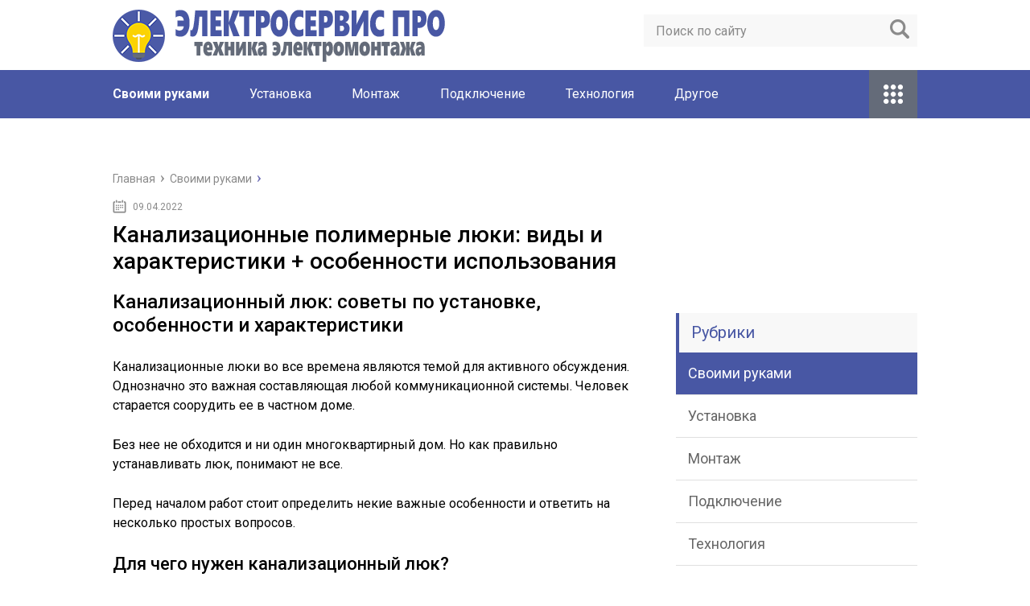

--- FILE ---
content_type: text/html; charset=utf-8
request_url: https://elektroservis-rostov.ru/svoimi-rukami/kanalizatsionnye-polimernye-lyuki-vidy-i-harakteristiki-osobennosti-ispolzovaniya.html
body_size: 34679
content:
<!DOCTYPE html>
<html lang="ru">
<head>
 <meta charset="utf-8">
 <meta name="viewport" content="width=device-width, initial-scale=1">

 <link href="https://fonts.googleapis.com/css?family=Roboto:400,400i,500,700,700i&subset=cyrillic" rel="stylesheet">
 <link href="/wp-content/themes/marafon/style.css" rel="stylesheet">
 <!--[if lt IE 9]><script src="http://html5shiv.googlecode.com/svn/trunk/html5.js"></script><![endif]-->
 <!--[if lte IE 9]><script src="http://cdn.jsdelivr.net/placeholders/3.0.2/placeholders.min.js"></script><![endif]-->
 <!--[if gte IE 9]><style type="text/css">.gradient{filter: none;}</style><![endif]-->
 <title>Канализационные полимерные люки: виды и характеристики + особенности использования - Электромонтаж</title>
<link rel="canonical" href="/svoimi-rukami/kanalizatsionnye-polimernye-lyuki-vidy-i-harakteristiki-osobennosti-ispolzovaniya.html">
<meta property="og:locale" content="ru_RU">
<meta property="og:type" content="article">
<meta property="og:title" content="Канализационные полимерные люки: виды и характеристики + особенности использования - Электромонтаж">
<meta property="og:description" content="Канализационный люк: советы по установке, особенности и характеристики Канализационные люки во все времена являются темой для активного обсуждения. Однозначно это важная составляющая любой коммуникационной системы. Человек старается соорудить ее в частном доме. Без нее не обходится и ни один многоквартирный дом. Но как правильно устанавливать люк, понимают не все. Перед началом работ стоит определить некие">
<meta property="og:url" content="/svoimi-rukami/kanalizatsionnye-polimernye-lyuki-vidy-i-harakteristiki-osobennosti-ispolzovaniya.html">
<meta property="og:site_name" content="Электромонтаж">
<meta property="article:section" content="Своими руками">
<meta property="article:published_time" content="2019-04-09T13:41:09+00:00">
<meta property="og:image" content="/wp-content/uploads/2019/03/340b70730a0ffc3b6091487ac74f269e.jpg">
<meta property="og:image:secure_url" content="/wp-content/uploads/2019/03/340b70730a0ffc3b6091487ac74f269e.jpg">
<meta property="og:image:width" content="700">
<meta property="og:image:height" content="420">
<meta name="twitter:card" content="summary">
<meta name="twitter:description" content="Канализационный люк: советы по установке, особенности и характеристики Канализационные люки во все времена являются темой для активного обсуждения. Однозначно это важная составляющая любой коммуникационной системы. Человек старается соорудить ее в частном доме. Без нее не обходится и ни один многоквартирный дом. Но как правильно устанавливать люк, понимают не все. Перед началом работ стоит определить некие">
<meta name="twitter:title" content="Канализационные полимерные люки: виды и характеристики + особенности использования - Электромонтаж">
<meta name="twitter:image" content="/wp-content/uploads/2019/03/340b70730a0ffc3b6091487ac74f269e.jpg">
  
  <style type="text/css">
img.wp-smiley,
img.emoji {
 display: inline !important;
 border: none !important;
 box-shadow: none !important;
 height: 1em !important;
 width: 1em !important;
 margin: 0 .07em !important;
 vertical-align: -0.1em !important;
 background: none !important;
 padding: 0 !important;
}
</style>
<link rel="stylesheet" id="wp-postratings-css" href="/wp-content/plugins/wp-postratings/css/postratings-css.css" type="text/css" media="all">
<script type="text/javascript" src="//ajax.googleapis.com/ajax/libs/jquery/1/jquery.min.js"></script>
<script type="text/javascript" src="/wp-includes/js/jquery/jquery-migrate.min.js"></script>
<meta name="description" content="Канализационные полимерные люки: виды и характеристики + особенности использования">
<meta name="keywords" content="Канализационные полимерные люки: виды и характеристики + особенности использования"> 
 
<script>var ajaxUrlFlatPM = "/wp-admin/admin-ajax.php", untilscrollFlatPM = ".flat_pm_end"</script>
 <link rel="icon" href="/favicon.ico" type="image/x-icon">
   <script src="/wp-content/themes/marafon/js/scripts.js"></script>
 <style>/*1*/.main-menu, .sidebar-menu > ul > li:hover > a, .sidebar-menu > ul > li:hover > span, .sidebar-menu > ul > li > span, .sidebar-menu > ul li.active > a, .slider .bx-pager-item .active, .slider .bx-pager-item a:hover, .slider-posts-wrap .bx-pager-item .active, .slider-posts-wrap .bx-pager-item a:hover, .footer-bottom, .single ul li:before, .single ol li ul li:after, .single ol li:before, .add-menu > ul > li > a:hover, .add-menu > ul > li > span:hover, .main-menu__list > li > ul > li > a:hover, .main-menu__list > li > ul > li > span:hover, .cat-children__item a:hover, .related__item-img .related__item-cat > a:hover, .main-menu__list > li > ul > li > span, .main-menu__list > li > ul > li.current-post-parent > a, .add-menu > ul > li.current-post-parent > a, .add-menu > ul > li > span, .sidebar-menu > ul > .current-post-parent > a, .sidebar-menu > ul > li .menu-arrow:before, .sidebar-menu > ul > li .menu-arrow:after, .commentlist .comment .reply a:hover{background: #4857a4;}.title, .single #toc_container .toc_title{color: #4857a4;border-left: 4px solid #4857a4;}.description{border-top: 4px solid #4857a4;}.description__title, .single .wp-caption-text, .more, a:hover{color: #4857a4;}.commentlist .comment, .add-menu > ul > li > a, .add-menu > ul > li > span, .main-menu__list > li > ul > li > a, .main-menu__list > li > ul > li > span{border-bottom: 1px solid #4857a4;}.more span{border-bottom: 1px dashed #4857a4;}.slider-posts-wrap .bx-prev:hover, .slider-posts-wrap .bx-next:hover{background-color: #4857a4;border: 1px solid #4857a4;}#up{border-bottom-color: #4857a4;}#up:before, .commentlist .comment .reply a{border: 1px solid #4857a4;}.respond-form .respond-form__button{background-color: #4857a4;}@media screen and (max-width: 1023px){.main-box{border-top: 50px solid #4857a4;}
  .m-nav{background: #4857a4;}.main-menu__list > li > ul > li > span{background: none;}.add-menu > ul > li > a, .add-menu > ul > li > span, .main-menu__list > li > ul > li > a, .main-menu__list > li > ul > li > span{border-bottom: 0;}.sidebar-menu > ul > li .menu-arrow:before, .sidebar-menu > ul > li .menu-arrow:after{background: #85ece7;}}/*2*/.add-menu__toggle{background: #646b79 url(/wp-content/themes/marafon/images/add-ico.png) center no-repeat;}.add-menu > ul > li > a, .related__item-img .related__item-cat > a, .main-menu__list > li > ul > li > a{background: #646b79;}#up:hover{border-bottom-color: #646b79;}#up:hover:before{border: 1px solid #646b79;}a, .sidebar-menu > ul > li > ul > li > span, .sidebar-menu > ul > li > ul > li > a:hover, .sidebar-menu > ul > li > ul > li > span:hover, .sidebar-menu > ul > li > ul > li.current-post-parent > a, .footer-nav ul li a:hover{color: #646b79;}.respond-form .respond-form__button:hover{background-color: #646b79;}@media screen and (max-width: 1023px){.sidebar-menu > ul > li > a, .main-menu__list li > span, .main-menu__list li > a:hover, .main-menu__list li > span:hover, .main-menu__list li > ul, .main-menu__list > li.current-post-parent > a, .sidebar-menu > ul > li > span, .sidebar-menu > ul > .current-post-parent > a{background: #646b79;}.main-menu__list > li > ul > li > a:hover, .main-menu__list > li > ul > li > span:hover, .main-menu__list > li > ul > li.current-post-parent > a{background: none;}}/*3*/.post-info__cat a, .post-info__comment{background: #1e73be;}.post-info__comment:after{border-color: rgba(0, 0, 0, 0) #1e73be rgba(0, 0, 0, 0) rgba(0, 0, 0, 0);}/*<1023*/@media screen and (max-width: 1023px){.add-menu > ul > li > a, .sidebar-menu > ul > li > a{background-color: #4857a4;}.add-menu > ul > li > span, .add-menu > ul > li.current-post-parent > a, .sidebar-menu > ul > li > ul{background-color: #646b79;}}.single a, .commentlist .comment .reply a, .sidebar a{color: ;}.single a:hover, .commentlist .comment .reply a:hover, .sidebar a:hover{color: ;}.post-info .post-info__cat a:hover{background: ;}.posts__item .posts__item-title a:hover{color: ; border-bottom: 1px solid ;}</style>
</head>
<body>
 <div id="main">
  <div class="wrapper">
   <header class="header">
         <a href="/">
      <img src="/wp-content/uploads/2019/03/bulb.png" class="logo" alt="Электромонтаж">
     </a>
         <div class="m-nav">
      
 <div class="search-form">
     <form method="get" action="/">
         <input type="text" value="" name="s" placeholder="Поиск по сайту" class="search-form__field">
         <input type="submit" value="" class="search-form__button">
     </form>
 </div>
 
       <nav class="main-menu">
          <div class="main-menu__inner">
           <ul class="main-menu__list">
<li id="menu-item-750" class="menu-item menu-item-type-taxonomy menu-item-object-category current-post-ancestor current-menu-parent current-post-parent menu-item-750"><a href="/svoimi-rukami">Своими руками</a></li>
<li id="menu-item-751" class="menu-item menu-item-type-taxonomy menu-item-object-category menu-item-751"><a href="/ustanovka">Установка</a></li>
<li id="menu-item-752" class="menu-item menu-item-type-taxonomy menu-item-object-category menu-item-752"><a href="/montazh">Монтаж</a></li>
<li id="menu-item-753" class="menu-item menu-item-type-taxonomy menu-item-object-category menu-item-753"><a href="/podklyuchenie">Подключение</a></li>
<li id="menu-item-754" class="menu-item menu-item-type-taxonomy menu-item-object-category menu-item-754"><a href="#">Технология</a></li>
<li id="menu-item-33" class="menu-item menu-item-type-taxonomy menu-item-object-category menu-item-33"><a href="#">Другое</a></li>
</ul>
<ul class="main-menu__list main-menu__list_m">
<li class="menu-item menu-item-type-taxonomy menu-item-object-category current-post-ancestor current-menu-parent current-post-parent menu-item-750"><a href="/svoimi-rukami">Своими руками</a></li>
<li class="menu-item menu-item-type-taxonomy menu-item-object-category menu-item-751"><a href="/ustanovka">Установка</a></li>
<li class="menu-item menu-item-type-taxonomy menu-item-object-category menu-item-752"><a href="/montazh">Монтаж</a></li>
<li class="menu-item menu-item-type-taxonomy menu-item-object-category menu-item-753"><a href="/podklyuchenie">Подключение</a></li>
<li class="menu-item menu-item-type-taxonomy menu-item-object-category menu-item-754"><a href="#">Технология</a></li>
<li class="menu-item menu-item-type-taxonomy menu-item-object-category menu-item-33"><a href="#">Другое</a></li>
</ul>
<div class="add-menu">
<div class="add-menu__toggle">add-toggle</div>
<ul>
<li class="menu-item menu-item-type-taxonomy menu-item-object-category current-post-ancestor current-menu-parent current-post-parent menu-item-750"><a href="/svoimi-rukami">Своими руками</a></li>
<li class="menu-item menu-item-type-taxonomy menu-item-object-category menu-item-751"><a href="/ustanovka">Установка</a></li>
<li class="menu-item menu-item-type-taxonomy menu-item-object-category menu-item-752"><a href="/montazh">Монтаж</a></li>
<li class="menu-item menu-item-type-taxonomy menu-item-object-category menu-item-753"><a href="/podklyuchenie">Подключение</a></li>
<li class="menu-item menu-item-type-taxonomy menu-item-object-category menu-item-754"><a href="#">Технология</a></li>
<li class="menu-item menu-item-type-taxonomy menu-item-object-category menu-item-33"><a href="#">Другое</a></li>
</ul>
</div>          </div>
      </nav>
          </div>
   </header>
   <div class="main-box"><div align="center">
<div id="SRTB_859928"></div><br>
<div id="SRTB_860128"></div><br>
<div id="SRTB_860129"></div>
</div>
            <ul class="breadcrumbs" itemscope itemtype="http://schema.org/BreadcrumbList">
     <li itemprop="itemListElement" itemscope itemtype="http://schema.org/ListItem"><a class="home" href="/" itemprop="item"><span itemprop="name">Главная</span></a></li>
          <li itemprop="itemListElement" itemscope itemtype="http://schema.org/ListItem"><a href="/svoimi-rukami" itemprop="item"><span itemprop="name">Своими руками</span></a></li>
    </ul>
    <div class="content-wrapper">
 <main class="content">
              <time class="post-info__time post-info__time_single" datetime="2019-04-09">09.04.2022</time>
               <div class="article-wrap" itemscope itemtype="http://schema.org/Article">
      <article class="single">
               <h1 class="single__title" itemprop="headline">Канализационные полимерные люки: виды и характеристики + особенности использования</h1>
               <div itemprop="articleBody">
        <div class="flat_pm_start"></div>
<h2>Канализационный люк: советы по установке, особенности и характеристики</h2>
<p></p>
<p>Канализационные люки во все времена являются темой для активного обсуждения. Однозначно это важная составляющая любой коммуникационной системы. Человек старается соорудить ее в частном доме.</p>
<p> Без нее не обходится и ни один многоквартирный дом. Но как правильно устанавливать люк, понимают не все.</p>
<p> Перед началом работ стоит определить некие важные особенности и ответить на несколько простых вопросов.</p>
<h3>Для чего нужен канализационный люк?</h3>
<p>Каждый понимает, что если протяженность труб большая, то рано или поздно потребуется ремонт и постоянное обслуживание. Именно по этой причине не обойтись без организации технологических колодцев.</p>
<p> По ним можно добраться до разных направлений деятельности человека. Это не только сточные ямы, но и газопровод, связь и т. д.</p>
<p> Для удобства на них кладут канализационную крышку, которая должна отвечать всем требованиям.</p>
<div class="su-box su-box-style-glass" style="border-color:#375caa;border-radius:5px">
<div class="su-box-title" style="background-color:#4573D5;color:#FFFFFF;border-top-left-radius:3px;border-top-right-radius:3px">Обратите внимание</div>
<div class="su-box-content su-clearfix" style="border-bottom-left-radius:3px;border-bottom-right-radius:3px">
<p>Именно в таких углублениях создают запорные узлы и те, которые должны распределять нагрузку. Не стоит забывать, что система должна состоять из механизмов управления и контроля.</p>
</div>
</div>
<p> При этом канализационные люки должны иметь крышку. И важно в этом вопросе, чтобы защита была максимально надежной, и никто не смог открыть специально и случайно.</p>
<p> Иначе может происходить попадание туда животных и даже людей.</p>
<p>В процессе установки делается тяжелая надежная крышка. И тут нужно сказать, что основное назначение крышки — безопасность для всех окружающих. Почему канализационные люки круглые? Ответ на этот вопрос прост.</p>
<p> Так делают, чтобы можно было применять составляющие элементы к любым подобным конструкциям в разных регионах. Есть свои характеристики и особенности, о которых каждый человек должен знать. Создавать люки не так просто.</p>
<p> Этот процесс трудоемкий и дорогостоящий.</p>
<h3>Типы люков</h3>
<p>Если вести параллель, то не так давно эта конструкция изготавливалась лишь из чугуна. Сегодня все поменялось. Но стоит сказать, что для работы применяются только надежные материалы.</p>
<p> Они должны выдерживать серьезные нагрузки, вплоть до наезда грузовых автомобилей. Под конструкцией не должно проходить движения и растрескивания. Основные канализационные люки из чугуна выдерживают нагрузку до 25 тонн.</p>
<blockquote>
<p> Сегодня при использовании другого материала эти условия учитываются в обязательном порядке.</p>
</blockquote>
<p>Чтобы не происходило краж, стали применять для таких работ полимерные материалы и резину. Помимо этого, можно встретить люк канализационный из пластика. Но по нему нельзя допускать движение машин, поэтому чаще всего они находятся на тротуарах. У таких материалов есть свои преимущества (например, их можно окрасить в самые различные цвета).</p>
<h3>Применение полимеров для создания круглых крышек люков</h3>
<p>Этот материал уникальный, потому что может выдерживать нагрузку и служить многие годы. Такие люки устанавливаются на проезжей части, пешеходных дорожках и даже в зеленых насаждениях. Их легко сделать незаметными, при этом не важно, где расположить — такая особенность подходит многим. В итоге эти люки появляются и на участках частных домов.</p>
<p>Установка такой конструкции не составит сложности и не является трудоемкой. Так как не идет контакта с металлом, искры полностью исключаются.</p>
<div class="su-box su-box-style-glass" style="border-color:#c5324e;border-radius:5px">
<div class="su-box-title" style="background-color:#F63E62;color:#FFFFFF;border-top-left-radius:3px;border-top-right-radius:3px">Важно</div>
<div class="su-box-content su-clearfix" style="border-bottom-left-radius:3px;border-bottom-right-radius:3px">
<p> К их особенностям также относят добавленные в состав химические соединения. Они не позволят производить последующую обработку, а значит, нет смысла их похищать.</p>
</div>
</div>
<p> На такие канализационные люки цена невысокая (до тысячи рублей), а значит, не нужно переплачивать.</p>
<h3>Есть ли маркировка?</h3>
<p>Для простых людей все люки на дороге одинаковые, хотя это не так. Есть специальная маркировка на крышке, при помощи которой и происходит определенное понимание. В процессе создания люков на них размещают буквы:</p>
<ul>
<li>К – канализация.</li>
<li>В – водоснабжение.</li>
<li>Д – ливневая канализация.</li>
<li>Г – гидрант.</li>
<li>ТС – теплосеть.</li>
<li>ГС – газовая магистраль.</li>
<li>ГТС – телефонная сеть.</li>
</ul>
<p>Специалистам такие показатели не нужны, так как у них имеются особые схемы. Они создаются при прокладывании любой коммуникации, поэтому получать разрешение на любые дополнительные работы не так сложно.</p>
<p> Когда изготовление происходит из чугуна, то изделия могут быть легкими и тяжелыми. А обозначения выполняются, соответственно, первыми буквами слов.</p>
<p> При этом каждая крышка канализационного люка имеет свои особенности, выполняется по специальной технологии.</p>
<h3>В чем заключаются монтажные работы?</h3>
<p>Если нужно на участке дома устанавливать колодец, то выбор крышки зависит от финансовых возможностей хозяев.</p>
<p> Так как на нее не будет происходить большой нагрузки, то и делать толстую просто нет необходимости. От толщины зависит стоимость.</p>
<p> Если это будет чугунная конструкция, то ее легко приобрести за две тысячи или чуть больше. Цена на канализационные люки из полимерных материалов и того дешевле.</p>
<div class="su-quote su-quote-style-default"><div class="su-quote-inner su-clearfix">
<p>Большой сложности в установке изделия не будет. Крышка канализационного люка просто укладывается на созданные опорные кольца. Они делаются из бетона, чтобы были надежными и прочными.</p>
</div></div>
<p> Помимо этого, важная задача в том, чтобы внутрь не попадала вода, а значит, делается незначительная возвышенность над газоном.</p>
<p> Есть важный момент: нельзя допускать того, чтобы конструкция стала ниже положенного уровня.</p>
<h3>Что нужно знать об эксплуатации?</h3>
<p>Полимерные материалы и прочие составляющие простые в устройстве, но в процессе использования стоит знать некие особенности:</p>
<ul>
<li>Открывать крышку следует аккуратно, без резких движений. Чтобы не навредить себе (так как она тяжелая), применяется специальный жгут из прочного металла.</li>
<li>Внутри собираются газы. При открытой крышке они могут воспламениться. Поэтому нельзя пользоваться огнем.</li>
<li>Над очисткой всегда ведут работы бригадами. Нельзя, чтобы человек один погружался в колодец.</li>
<li>Для проведения процессов внутри колодца нужная специальная лестница. Она должна быть подходящей длины.</li>
<li>Люк канализационный пластиковый, чугунный или любой другой открывается только в светлое время суток и при наличии специального ограждения.</li>
<li>Спускаются в канализационные колодцы после проветривания и в специальной одежде.</li>
</ul>
<p>Считается, что приобрести канализационные люки круглые просто, так как это самая распространенная форма, которая существует уже многие годы. Их создают по единому проекту, поэтому они даже в разных регионах одинаковые. Востребованность в такой защитной конструкции всегда актуальна, потому что бывают ситуации, когда их крадут.</p>
<h3>Заключение</h3>
<p>Безусловно, создание специальных сплавов для люка — это выгодно. Но важная задача (особенно в городской черте) — это выдержка нагрузки.</p>
<p> У них большой срок эксплуатации, но приходит время и нужно производить замену. Даже владельцы частных домов должны создавать максимальную защиту для своего септика.</p>
<p> Канализационные люки пользуются спросом, и нужно их выбирать в зависимости от назначения, учитывая характеристики и особенности.</p>
<p>Источник: <span class="hidden-link" data-link="https://autogear.ru/article/602/66/uu-kanalizatsionnyiy-lyuk-sovetyi-po-ustanovke-osobennosti-i-harakteristiki/">https://autogear.ru/article/602/66/uu-kanalizatsionnyiy-lyuk-sovetyi-po-ustanovke-osobennosti-i-harakteristiki/</span></p>
<h2>Полимерный люк для колодца. Использование и монтаж. Полимерные люки — виды, преимущества, монтаж. В этой статье изложены характеристики полимерных люков, способы их использования и монтажа</h2>
<p></p>
<p>При строительстве любого здания, в процессе подведения инженерных коммуникаций, чаще всего оформляют специальные колодцы.</p>
<p> Такие конструкции позволяют быстро и легко обслуживать системы по мере необходимости, а также обеспечивают безопасность их эксплуатации и снижают риск возникновения аварийных ситуаций.</p>
<p> При конструировании таких систем используют сегодня чаще всего полимерные люки для смотровых колодцев, которые являются относительно новой разработкой, но сразу стали востребованными благодаря ряду преимуществ.</p>
<h3>Что такое полимерные люки?</h3>
<p>До недавнего времени использовались в основном детали из чугуна. Полимерные люки для колодцев — это элементы, изготовленные из нескольких компонентов (композитные составы) по технологии горячего прессования. В зависимости от использованной в производстве пропорции ингредиентов, различают и несколько модификаций таких материалов.</p>
<p> Например, одна из наиболее популярных — полимерно-песчаные люки для колодцев.                                                                                                                                                                          </p>
<p>Кроме этого, классификация осуществляется и по предполагаемой интенсивности нагрузки на изделие.</p>
<p> По этому принципу различают следующие группы товаров:</p>
<ul>
<li>легкие;</li>
<li>тяжелые.</li>
</ul>
<h3>Зачем нужны люки?</h3>
<p>Перед тем как купить полимерный люк, ознакомьтесь с основными задачами, которые можно с их помощью решить. Это:</p>
<ul>
<li>контроль состояния сетей;</li>
<li>доступ для проведения ремонтных работ;</li>
<li>защита проложенных линий от воздействия атмосферных осадков;</li>
<li>защита от попадания внутрь системы посторонних предметов, что может вызвать механические повреждения;</li>
<li>защита людей, животных, а также машин от падения в колодец.</li>
</ul>
<h3>Где устанавливают полимерные люки?</h3>
<p>Установка полимерных люков осуществляется в:</p>
<ul>
<li>крышки из железобетона в сборных конструкциях колодцев;</li>
<li>крышки на колодцах подземных систем водо-, тепло- и газоснабжения, в том числе используются полимерные канализационные люки;</li>
<li>пешеходных зонах — тротуары и дороги, где размещены точки вывода коммуникаций.                                                                                                    </li>
</ul>
<p>Полимерные люки имеют специальную маркировку, которая определяет рекомендованное направление использования, поэтому выбор подходящего сделать достаточно просто. При покупке обратите внимание на следующие аббревиатуры на лицевой поверхности изделия:</p>
<ul>
<li>Г и ПГ — предназначены для подземной и наземной защиты пожарного гидранта;</li>
<li>В — используются в водопроводных магистралях;</li>
<li>Д — это дождевые канализационные люки (ливневки);</li>
<li>К — применяют для защиты колодцев канализационных конструкций производственного и бытового направления;</li>
<li>ТС — это люки для обустройства линии теплосети;</li>
<li>ГС и МГ — устанавливают в сетях магистралях газопровода;</li>
<li>МТС, Т и ГТС — разработаны специально для защиты телефонных коммуникаций, размещенных под землей.                                                                                     </li>
</ul>
<h3>Плюсы и минусы</h3>
<p>Полимерные люки для колодцев отличаются достаточно весомыми  преимуществами по сравнению с предыдущими аналогами из других материалов — стали, чугуна, дерева. К ним относятся:</p>
<ul>
<li>продолжительность эксплуатации — более 50 лет;</li>
<li>устойчивость к коррозии и разрушению при воздействии любой агрессивной среды;</li>
<li>небольшой вес — от 10 до 35 кг, что облегчает не только процесс монтажа, но и транспортировки;</li>
<li>устойчивость к УФ-излучению;</li>
<li>широкие декоративные возможности — вариативность цвета;</li>
<li>термоустойчивость;</li>
<li>широкий спектр рабочих температур — -10 — +50С;</li>
<li>экологическая безопасность благодаря отсутствию в составе токсичных веществ;</li>
<li>возможность взаимозамены — установка полимерных люков допустима в колодцы, кольцо которых выполнено под монтаж чугунных изделий;</li>
<li>высокий уровень защиты — специальный замок, что исключает кражу люка.</li>
</ul>
<h3>Монтаж полимерных люков</h3>
<p>Процедура монтажа таких люков не отличается сложностью. Проведение работы выполняется последовательно в несколько этапов, которые не отнимают много времени и не требуют больших трудозатрат при знании дела:</p>
<ol>
<li>Установка кольца на перекрытия из железобетона.</li>
<li>Заливка кольца бетоном подходящей марки.</li>
<li>Монтаж крышки люка в кольцо после того, как бетон полностью затвердеет таким образом, чтобы она располагалась горизонтально по отношению к поверхности земли с соответствующим показателем возвышения — для газонов это 5 см.</li>
<li>Создание отмостки вокруг полимерного люка с уклоном для эффективного отвода избытка влаги шириной в 1-1,5 метра.</li>
</ol>
<h3>Установка канализационных люков — видео</h3>
<p>Просмотрите ниже предложенное видео, в котором наглядно показан весь процесс установки люков в колодец, чтобы более ясно представить себе весь процесс.</p>
<h3>Заключение</h3>
<p>Исходя из вышеизложенной информации, можно убедиться в том, что современные полимерные люки для колодцев не зря снискали высокую популярность и у профессионалов, и у владельцев частных домов.</p>
<p> Их использование помогает не только обеспечить надежную защиту коммуникационных линий, но и органично вписать такие конструкции в любой ландшафт.</p>
<p> При необходимости обустроить колодец на участке зеленой зоны, его даже можно очень выгодно задекорировать под камень или другие варианты, чем еще больше повысить привлекательность территории.</p>
<p>Полимерный люк для колодца. Использование и монтаж</p>
<ul>
<li>0.00 / 5 5</li>
</ul>
<div style="clear:both; margin-top:0em; margin-bottom:1em;"><a href="/svoimi-rukami/obzor-vodyanogo-nasosa-vodomet-ustrojstvo-vidy-rasshifrovka-markirovki-i-spetsifika-ekspluatatsii.html" target="_blank" rel="nofollow" class="uad9e3a18d98f3f91aa518a88e2e3c676"><!-- INLINE RELATED POSTS 1/3 //--><style> .uad9e3a18d98f3f91aa518a88e2e3c676 { padding:0px; margin: 0; padding-top:1em!important; padding-bottom:1em!important; width:100%; display: block; font-weight:bold; background-color:#eaeaea; border:0!important; border-left:4px solid #000000!important; box-shadow: 0 1px 2px rgba(0, 0, 0, 0.17); -moz-box-shadow: 0 1px 2px rgba(0, 0, 0, 0.17); -o-box-shadow: 0 1px 2px rgba(0, 0, 0, 0.17); -webkit-box-shadow: 0 1px 2px rgba(0, 0, 0, 0.17); text-decoration:none; } .uad9e3a18d98f3f91aa518a88e2e3c676:active, .uad9e3a18d98f3f91aa518a88e2e3c676:hover { opacity: 1; transition: opacity 250ms; webkit-transition: opacity 250ms; text-decoration:none; } .uad9e3a18d98f3f91aa518a88e2e3c676 { transition: background-color 250ms; webkit-transition: background-color 250ms; opacity: 1; transition: opacity 250ms; webkit-transition: opacity 250ms; } .uad9e3a18d98f3f91aa518a88e2e3c676 .ctaText { font-weight:bold; color:#C0392B; text-decoration:none; font-size: 16px; } .uad9e3a18d98f3f91aa518a88e2e3c676 .postTitle { color:#000000; text-decoration: underline!important; font-size: 16px; } .uad9e3a18d98f3f91aa518a88e2e3c676:hover .postTitle { text-decoration: underline!important; } </style>
<div style="padding-left:1em; padding-right:1em;">
<span class="ctaText">Читайте также:</span>  <span class="postTitle">Обзор водяного насоса "водомет": устройство, виды, расшифровка маркировки и специфика эксплуатации</span>
</div></a></div>
<p>Источник: <span class="hidden-link" data-link="http://recn.ru/polimernyj-lyuk-dlya-kolodca-ispolzovanie-i-montazh">http://recn.ru/polimernyj-lyuk-dlya-kolodca-ispolzovanie-i-montazh</span></p>
<h2>Люк канализационный: полимерный, чугунный, пластиковый, диаметры и размеры крышки</h2>
<p></p>
<p>Канализация – инженерная коммуникация, обеспечивающая надлежащий комфорт в городе и загородном доме. Важным ее элементом являются колодцы, которые обустраиваются специальными крышками.</p>
<p>Они также необходимы при обустройстве ливневой и дренажной системы. Рассмотрим, какой канализационный люк лучше выбрать и как произвести его установку своими руками.</p>
<h3>Функции и назначение</h3>
<p>Основная его задача заключается в защите от попадания мусора, грязи, посторонних предметов, стоков и других загрязнений в коллектор. В противном случае канализационная система будет быстро забиваться и не выполнять своей главной функции. Кроме всего прочего, его присутствие позволяет производить плановое обслуживание инженерной сети или устранять проблему в случае образования засора.</p>
<p>По своему назначению они делятся на:</p>
<ul>
<li>
<strong>Легкие</strong>, с допустимой нагрузкой до 3 т. Преимущественно для пешеходной зоны.</li>
<li>
<strong>Тяжелые</strong>, с допустимым на него давлением до 20 т. Используются для автомобильных дорог.</li>
<li>
<strong>Сверхтяжелые</strong>, с максимальным на него давлением до 60 т. Сфера применения – аэродромы.</li>
</ul>
<h3>Виды</h3>
<p>Крышка изготавливается из разных материалов:</p>
<ul>
<li>Чугун.</li>
<li>Полимер (комбинированные).</li>
<li>Пластик.</li>
<li>Бетон.</li>
</ul>
<h3>Чугунные</h3>
<p>Это классическое решение при обустройстве канализационной системы. Чугунная крышка имеет большую массу. Из-за этого возникают затруднения при монтаже, а также при их обслуживании.</p>
<p>Однако их прекрасные эксплуатационные характеристики полностью перекрывают недостатки. В среднем прослужит до 100 лет при максимальной нагрузке до 100 тонн. Отличается невысокой ценой, используется при обустройстве автомобильных магистралей и территорий, где предполагается передвижение грузоподъемной техники.</p>
<h3>Полимерные</h3>
<p>Люк колодезный канализационный, также известен как полимерпесчаный.</p>
<p>При его производстве используется композитный материал из полимерного и песчаного сырья.</p>
<p>Преимущественно применяется при обустройстве подземных коммуникаций:</p>
<ul>
<li>Тепловые сети.</li>
<li>Телефонные сети.</li>
<li>Газопроводы.</li>
<li>Кабельные сети.</li>
</ul>
<p>Благодаря небольшому весу полимерно-песчаную крышку удобно транспортировать, монтировать и поднимать в момент обслуживания тех или иных коммуникаций. Используемый материал прекрасно справляется с термическими, кислотно-химическими и атмосферными нагрузками.</p>
<h3>Пластиковые</h3>
<p>Они имеют минимальный вес. За счет этого с ним легко работать при установке. В основном применяется для сада или благоустройства придомовой территории.</p>
<p>Может иметь зеленый или какой-либо другой цвет. За счет этого он не будет бросаться в глаза, а удачно маскироваться. У ПВХ-крышки невысокая стоимость в сравнении с аналогами. При этом пластмассовый люк способен справиться с нагрузкой до 1,5 тонны. Также допускается к установке на стадионах, в скверах и парках.</p>
<h3>Бетонные</h3>
<p>В продаже такой канализационный люк не встретишь. Они изготавливаются по индивидуальному заказу.</p>
<p>Для этого предварительно подготавливается отверстие, измеряются его размеры, а потом осуществляется процесс заливки. Можно сделать самостоятельно, главное, подготовить форму. Существуют разновидности бетонных плит/крышек, где сразу имеется круглое отверстие. Как правило, они эффективны при прокладке крупных канализационных трубопроводов, которые обслуживают целые районы.</p>
<p>Плюсы и минусы каждого типа:</p>
<table>
<tr>
<td><strong>Вид</strong></td>
<td><strong>Плюсы</strong></td>
<td><strong>Минусы</strong></td>
</tr>
<tr>
<td>Чугунный</td>
<td>
<ul>
<li>Благодаря большому весу справляется с серьезной нагрузкой.</li>
<li>Не боится скачков температуры.</li>
<li>Срок службы до 100 лет</li>
</ul>
</td>
<td>
<ul>
<li>Большой вес осложняет процесс его монтажа.</li>
<li>Установленный чугунный люк тяжело поднимать для обслуживания коммуникаций.</li>
<li>Качественное изделие будет иметь высокую стоимость</li>
</ul>
</td>
</tr>
<tr>
<td>Полимерный</td>
<td>
<ul>
<li>Низкая цена.</li>
<li>Эксплуатационный срок 50 лет.</li>
<li>Справляется с высокими нагрузками.</li>
<li>Отсутствие проблем при транспортировке.</li>
<li>Устойчивость к УФ-излучениям.</li>
<li>Несложная установка.</li>
<li>Экологичность.</li>
<li>Не образует коррозию.</li>
<li>Справляется с перепадами температур.</li>
<li>Минимальный вес.</li>
<li>Возможность выбрать разные цвета</li>
</ul>
</td>
<td>
<ul>
<li>Критические недостатки отсутствуют</li>
</ul>
</td>
</tr>
<tr>
<td>Пластиковые</td>
<td>
<ul>
<li>Низкая стоимость.</li>
<li>Вес, максимум 50 кг.</li>
<li>Не подвергается коррозии.</li>
<li>Под воздействием ультрафиолетовых лучей не выгорает.</li>
<li>Справляется с температурными перепадами в диапазоне от -50 до +50°С.</li>
<li>Эксплуатационный срок.</li>
<li>Экологичность.</li>
<li>Красивый внешний вид, выполненный в разных цветах</li>
</ul>
</td>
<td>
<ul>
<li>Минимальные нагрузки, в противном случае ломается</li>
</ul>
</td>
</tr>
<tr>
<td>Бетонные</td>
<td>
<ul>
<li>Устойчивость к атмосферным явлениям.</li>
<li>При соблюдении технологии производства продолжительный срок службы.</li>
<li>Справляется с высокими нагрузками</li>
</ul>
</td>
<td>
<ul>
<li>Большой вес.</li>
<li>Проблемы при установке.</li>
<li>Отсутствие готовых изделий, только по индивидуальному заказу</li>
</ul>
</td>
</tr>
</table>
<h3>Формы</h3>
<p>Люки смотровых колодцев могут приобретать различные формы:</p>
<ul>
<li>Квадратные.</li>
<li>Круглые.</li>
<li>Прямоугольные.</li>
</ul>
<p>Самые распространенные – круглые. Причина в том, что большое количество шахт имеют такую форму. Диаметр люка подбирается индивидуально, хотя существуют стандарты. Как правило, ориентир держится на ГОСТ 3634 99. В этом нормативе предусматривается стандартный диаметр, а также вес и другие характеристики.</p>
<p>Форма квадрата и прямоугольника – редкое явление. Хотя в указанных ГОСТах упоминается люк данной формы. Его можно использовать при обустройстве приусадебной территории. Такая форма может быть наиболее удобной для опускания в колодезную шахту. В случае использования прямоугольного изделия одна из сторон может иметь минимальную грань 300 мм, а максимальную ширину 800 мм.</p>
<h3>Технические характеристики</h3>
<table>
<tr>
<td>Маркировка</td>
<td>
<ul>
<li>В – для магистралей проложенного водяного трубопровода.</li>
<li>Г, ПГ – элементы для защиты пожарного гидранта.</li>
<li>К – для обустройства канализации.</li>
<li>Д – для дождевой и дренажной канализации.</li>
<li>ТС – предназначается для тепловых сетей.</li>
<li>ГТС, МТС, Т – при прокладке телефонных линий.</li>
<li>МГ – защита газопроводных магистралей</li>
</ul>
</td>
</tr>
<tr>
<td>Размеры</td>
<td>Ограничения отсутствуют. Габариты могут различаться, исходя от сферы применения. Однако есть ограничения по минимальному и максимальному диаметру от 300 до 800 мм</td>
</tr>
<tr>
<td>Вес</td>
<td>
<ul>
<li>Легкие малогабаритные – 45 кг.</li>
<li>Легкие – 60 кг.</li>
<li>Средние – 95 кг.</li>
<li>Тяжелые – 120 кг.</li>
<li>Тяжелый магистральный – 140 кг.</li>
<li>Сверхтяжелые – 155 кг</li>
</ul>
</td>
</tr>
<tr>
<td>Нагрузка</td>
<td>
<ul>
<li>При массе 45 кг нагрузка до 15 кН. Равняется до 1,5 тонны.</li>
<li>При массе 60 кг — до 15 кН. До 1,5 тонны.</li>
<li>При массе 95 кг нагрузка до 125 кН. До 12,5 тонны.</li>
<li>При весе 120 кг выдерживает до 250 кН.</li>
<li>При 140 кг выдерживает до 400 кН.</li>
<li>При весе 155 кг выдерживает до 600 кН.</li>
</ul>
</td>
</tr>
</table>
<p>Источник: <span class="hidden-link" data-link="https://WodaKachka.com/kanalizatsiya/osnashhenie/lyuk-formy-razmery-ustanovka.html">https://WodaKachka.com/kanalizatsiya/osnashhenie/lyuk-formy-razmery-ustanovka.html</span></p>
<h2>Разновидности и функции канализационных люков</h2>
<p></p>
<p>Обустройство канализационной системы в частном доме – это очень ответственная задача. Ведь крайне важно сделать пользование коммуникации удобным и безопасным. Огромное значение в организации канализации играют колодцы. Они могут выполнять разные функции.</p>
<p> Например, ливневой колодец уберегает систему от затопления во время сильных дождей, а смотровая яма позволяет следить за работой канализации и обслуживать ее. Кроме того, этот элемент выполняет наиважнейшую функцию очистки сточных вод. Именно к нему ведет канализация в частном доме.</p>
<p> Такие колодцы состоят из нескольких частей, и одной из них является канализационные люки.</p>
<h3>Функции канализационной крышки</h3>
<p>Канализационные колодцы имеют очень важное значение в системе канализации. Они могут играть роль ливневой защиты, очистки сточных вод или места для осмотра системы.</p>
<p>Устройство колодца достаточно простое. В него входит труба, днище и люк. По сути, люк – это крышка, которой закрывается колодец.</p>
<p><strong>Колодец для канализации обязательно должен иметь крышку. Она выполняет несколько важных функций:</strong></p>
<ol>
<li>Колодезный люк для канализации защищает колодец от попадания туда мусора, земли и осадков. Ведь если люк забьется, то система не будет работать полноценно.</li>
<li>Открытый люк представляет огромную опасность. Поэтому крышка на него действительно необходима. Наличие такого элемента обеспечивает безопасность.</li>
</ol>
<p>Как видите, функций у канализационных люков не так уж и много. Однако все они очень важны. Поэтому обязательно необходимо оснастить канализационную систему такими элементами.</p>
<p>Канализационные люки делятся на разновидности в зависимости от разных показателей. Прежде всего, от видов самих колодцев. Кроме того, они делятся на типы в зависимости от материала, из которого они сделаны. Это могут быть чугунные, пластиковые или копозитно-полимерные материалы.</p>
<h3>Разновидности чугунных люков</h3>
<p>Чугунные люки – это наиболее распространенный вид. Они используются для защиты канализационных колодцев уже очень давно. И несмотря на наличие более современных вариантов, до сих пор остаются популярными.</p>
<p>Чугунные изделия очень часто воруют. Поэтому в наше время их нередко сверху заливают бетонным раствором. Это делает их открытие более затруднительным.</p>
<p>Чугунный люк стоит достаточно дорого. Однако он имеет массу достоинств, из-за которых такое изделие многие до сих пор предпочитают более современным аналогам.</p>
<p><strong>Преимущества чугунных люков для канализационных колодцев:</strong></p>
<ol>
<li>Срок службы изделий их чугуна чрезвычайно велик. Минимум 80 лет.</li>
<li>Такие изделия не боятся механического воздействия. Кроме того, они способны выдержать нагрузку до 90 тонн.</li>
<li>Люки из чугуна не боятся перепадов температур. Они способны выдерживать как очень высокие, так и очень низкие температуры.</li>
</ol>
<p>Из недостатков таких изделий можно отметить их высокую стоимость. Кроме того, чугунный люк весит достаточно много. И их нередко воруют.</p>
<p>Установка чугунных люков достаточно проста. Она осложняется лишь их тяжестью. Размеры и диаметр изделий зависят от показателей колодца. Монтаж и площадь бетонного люка зависит от его типа.</p>
<p><strong>Виды чугунных люков:</strong></p>
<ol>
<li>Магистральные чугунные люки могут выдержать нагрузку до 40 тонн. Их можно установить на дороги со скоростным движением.</li>
<li>Тяжелые люки из чугуна весят немало. Такие 180-килограммовые изделия помещают на дороги с очень интенсивным движением.</li>
<li>Канализационные люки средней тяжести ставятся в жилых зонах с небольшим транспортным движением. Они способны выдерживать нагрузку до 12,5 тонн.</li>
<li>Легкие чугунные люки для канализации устанавливаются на пешеходных дорожках. Они выдерживают нагрузку до 1,5 тонн.</li>
</ol>
<p>Чугунный люк устанавливается обычно на бетонный колодец. Чтобы его можно было открыть, в нем обычно проделывается отверстие. В этом случае крышку открывают, поддевая крюком. Если такого отверстия нет, то чтобы открыть люк, к нему нужно приварить ручку. После того как все работы будут закончены, ее придется срезать.</p>
<h3>Преимущества композитно-пластиковых материалов</h3>
<p>Композитно-полимерный люк – это относительно новое изобретение. Такое изделие удобно в использовании и очень практично. Поэтому оно постепенно набирает популярность.</p>
<p>Открытый канализационный люк представляет большую опасность. В колодец без крышки легко провалиться, и это чревато не только травмами, но даже смертью.</p>
<p> Особенно опасны ливневые колодцы, в которых легко захлебнуться. Также опасность представляют плохо закрытые люки. Пои статистике, чаще всего проваливаются в канализационные колодцы дети.</p>
<p> Поэтому им обязательно нужно объяснить, что на люки нельзя наступать.</p>
<p>Люки из композитных материалов изготавливаются из песка, полиэфирных смол, стекловолокна и порошкообразного наполнителя. Также в состав некоторых изделий может входить пластик, который изготавливается путем переработки старой пластмассовой тары.</p>
<div class="su-box su-box-style-glass" style="border-color:#ccaf00;border-radius:5px">
<div class="su-box-title" style="background-color:#FFDB00;color:#FFFFFF;border-top-left-radius:3px;border-top-right-radius:3px">Совет</div>
<div class="su-box-content su-clearfix" style="border-bottom-left-radius:3px;border-bottom-right-radius:3px">
<p>Такие изделия – это новое слово в обустройстве канализационной системы. Они имеют немало достоинств.</p>
</div>
</div>
<p><strong>Преимущества использования композитных люков:</strong></p>
<ol>
<li>Такие изделия достаточно долговечны. Их срок службы равен 20 годам. А при хороших условиях эксплуатации этот показатель возрастает в несколько раз.</li>
<li>Композитно-полимерные люки весят сравнительно немного. Их вес в два раза меньше, чем у чугунного варианта.</li>
<li>Полимерные люки не боятся перепадов температур. Они отлично переносят морозы и жару.</li>
<li>При ударе такие изделия не высекают искру. Поэтому они абсолютно пожаробезопасны.</li>
<li>Люки из композитных материалов обеспечивают отличную шумоизоляцию. Они не боятся химических воздействий.</li>
<li>Такие изделия отличаются разнообразием дизайна. Они выпускаются в достаточно внушительной цветовой гамме. Кроме того, они абсолютно не подвержены коррозии.</li>
<li>Стоят люки этого типа недорого.</li>
</ol>
<p>У таких изделий есть и свои минусы. Они не подходят для установки на магистралях и не настолько устойчивы к механическому воздействию.</p>
<h3>Использование пластиковых изделий</h3>
<p>Пластиковый канализационный люк стоит недорого. Кроме того, изделия из пластика отличаются простотой установки. Они имеют несколько достоинств.</p>
<p><strong>Чем хороши пластмассовые люки:</strong></p>
<ol>
<li>Такие люки намного легче чугунных. К тому же стоят недорого.</li>
<li>Пластиковые люки, сколько бы их ни били, не высекают искры. Это обеспечивает их пожаробезопасность.</li>
<li>Дизайн таких изделий может быть весьма привлекателен. Может быть даже изготовлен квадратный канализационный люк.</li>
</ol>
<div style="clear:both; margin-top:0em; margin-bottom:1em;"><a href="/svoimi-rukami/obzor-septika-dlya-dachi-tank-kak-rabotaet-dostoinstva-i-nedostatki-sistemy.html" target="_blank" rel="nofollow" class="ue45f3be1758725d62e5f406eb99acfa5"><!-- INLINE RELATED POSTS 2/3 //--><style> .ue45f3be1758725d62e5f406eb99acfa5 { padding:0px; margin: 0; padding-top:1em!important; padding-bottom:1em!important; width:100%; display: block; font-weight:bold; background-color:#eaeaea; border:0!important; border-left:4px solid #000000!important; box-shadow: 0 1px 2px rgba(0, 0, 0, 0.17); -moz-box-shadow: 0 1px 2px rgba(0, 0, 0, 0.17); -o-box-shadow: 0 1px 2px rgba(0, 0, 0, 0.17); -webkit-box-shadow: 0 1px 2px rgba(0, 0, 0, 0.17); text-decoration:none; } .ue45f3be1758725d62e5f406eb99acfa5:active, .ue45f3be1758725d62e5f406eb99acfa5:hover { opacity: 1; transition: opacity 250ms; webkit-transition: opacity 250ms; text-decoration:none; } .ue45f3be1758725d62e5f406eb99acfa5 { transition: background-color 250ms; webkit-transition: background-color 250ms; opacity: 1; transition: opacity 250ms; webkit-transition: opacity 250ms; } .ue45f3be1758725d62e5f406eb99acfa5 .ctaText { font-weight:bold; color:#C0392B; text-decoration:none; font-size: 16px; } .ue45f3be1758725d62e5f406eb99acfa5 .postTitle { color:#000000; text-decoration: underline!important; font-size: 16px; } .ue45f3be1758725d62e5f406eb99acfa5:hover .postTitle { text-decoration: underline!important; } </style>
<div style="padding-left:1em; padding-right:1em;">
<span class="ctaText">Читайте также:</span>  <span class="postTitle">Обзор септика для дачи "танк": как работает, достоинства и недостатки системы</span>
</div></a></div>
<p>Однако большие нагрузки такие водопроводные и канализационные изделия выдержать не способны. Поэтому их устанавливают только на пешеходных дорожках.</p>
<p>Канализационные люки – это тот элемент, который обеспечивает безопасность. Поэтому важно не пренебрегать их установкой. Тем более что каждый сможет найти себе изделие по карману.</p>
<p>Источник: <span class="hidden-link" data-link="https://kanaliza.ru/kanalizatsiya/naruzhnaya/ljuki-kanalizacionnye">https://kanaliza.ru/kanalizatsiya/naruzhnaya/ljuki-kanalizacionnye</span></p>
<h2>Современные канализационные люки: виды, характеристики и применение</h2>
<p></p>
<p>Канализационные люки являются неотъемлемой составляющей городской инфраструктуры. Они используются повсеместно при благоустройстве улиц, трасс, парковых территорий, аэропортов и загородных участков. Эти изделия выполняют одновременно несколько функций. При их выборе необходимо учитывать место установки, предполагаемые нагрузки и прочие факторы.</p>
<h3>Предназначение канализационных люков</h3>
<p>Канализационными крышками закрываются объекты инженерных коммуникаций – смотровые ямы, скважины, сточные системы и прочее. Благодаря им достигается:</p>
<p></p>
<ul>
<li>уменьшение риска получения травм людьми особенно при передвижении в ночное время;</li>
<li>защита транспортных средств от повреждений;</li>
<li>предупреждение попадания органических отходов и другого мусора в систему водоотведения;</li>
<li>придание территории более аккуратного и эстетически привлекательного внешнего вида.</li>
</ul>
<h3>Разновидности современных люков для канализаций</h3>
<p>Современные канализационные крышки классифицируются по нескольким критериям. Так, по форме они бывают круглыми, квадратными. Реже встречаются овальные, треугольные и прямоугольные варианты.</p>
<p> Последние не получили широкого распространения из-за несоответствия действующим нормам и стандартам качества, удобства эксплуатации.<br>Круглая крышка признана универсальной. Она не может провалиться в канал даже при нарушении положения.</p>
<blockquote>
<p> Такие изделия выпускаются плоскими и выпуклыми. Первые укладываются на дорогах, где передвигаются транспортные средства. Их можно разместить вровень с асфальтом, обеспечив максимально свободный проезд для автомобилей.</p>
</blockquote>
<p> Выпуклые модели хорошо смотрятся в парках, скверах, во дворах, на загородных участках. подробнее смотрите на странице https://standartpark.kz/catalog/lyuki/.</p>
<p></p>
<h3>Особенности выбора</h3>
<p>Одним из основных критериев выбора канализационной крышки является материал ее изготовления. Ранее для этих целей использовался только чугунн. Его важные преимущества – это прочность, надежность, долговечность, способность служить в течение не менее полувека. Чугунный люк с легкостью выдерживает огромные весовые нагрузки.</p>
<p> Он не подвержен негативному воздействию влаги, колебаний температур. Но из-за большого веса и достаточно высокой стоимости применение таких моделей целесообразно только на магистралях и дорогах, на территории промышленных и складских территорий, где наблюдается интенсивный трафик или проезд спецтехники.</p>
<p> В этой категории есть сверхтяжелые крышки, применяемые в зоне аэропортов.</p>
<p></p>
<p>Люки, выполненные из пластика и полимерных материалов, являются альтернативой чугунным моделям. Они хорошо противостоят влаге, солнцу, гниению, пластику, химическим соединениям, температурным колебаниям. Применяются они там, где дорожное покрытие не испытывает высоких нагрузок – в парках, на пешеходных дорожках, на парковках, территориях административных и учебных заведений.</p>
<div class="su-box su-box-style-glass" style="border-color:#375caa;border-radius:5px">
<div class="su-box-title" style="background-color:#4573D5;color:#FFFFFF;border-top-left-radius:3px;border-top-right-radius:3px">Обратите внимание</div>
<div class="su-box-content su-clearfix" style="border-bottom-left-radius:3px;border-bottom-right-radius:3px">
<p>Современные композитные материалы тоже используются при изготовлении люков. Их эксплуатационные качества, за исключением нагрузок, являются аналогичными с пластиковыми. Их прочность больше.</p>
</div>
</div>
<p>Источник: <span class="hidden-link" data-link="http://smolensk2.ru/story.php?id=89434">http://smolensk2.ru/story.php?id=89434</span></p>
<h2>Полимерпесчаный колодец: достоинства и недостатки + особенности устройства</h2>
<p></p>
<p>При строительстве колодца человек старается выбрать максимально устойчивый к природным факторам материал. Сырость, грунтовые воды вместе с химическими веществами, перепады температур и пр. влияют на качество герметичности колодца.</p>
<p> А так как отремонтировать его достаточно сложно (особенно канализационный и питьевой!), то выгоднее купить более дорогой материал, у которого большой срок службы.</p>
<p> Прекрасной альтернативой традиционным железобетонным конструкциям является полимерпесчаный колодец, чей монтаж обходится дешевле, а прочность и герметичность пока вне конкуренции.</p>
<h3>Из чего изготавливают полимерпесчаные колодцы?</h3>
<p>Сырьем для полимерпесчаных колодцев выступает композитный материал, в который добавляют песчаный наполнитель. Композиты – это разновидности пластмассы, наделенные разными свойствами в зависимости от добавок, которые с ними смешивают.</p>
<p>Колодцы делают методом горячего прессования, смешивая порошкообразные элементы и воздействуя высокими температурами и давлением. В результате спекания структура материала получается малопористой и весьма прочной.</p>
<h3>Железобетон и полимерпесок: кто выигрывает?</h3>
<p>Долгое время железобетон оставался единственным материалом для производства колодцев. Но его свойства далеко не идеальны. Сравним их с аналогичными характеристиками полимерпесчаного сырья.</p>
<h3>Вес и транспортировка на объект</h3>
<p>Железобетонные материалы отличаются значительным весом.</p>
<p> Метровое кольцо имеет массу около 500 кг, а значит, для его транспортировки на строительный объект нужна специальная техника как для погрузки-разгрузки (подъемный кран), так и для перевозки (грузовой автомобиль).</p>
<p> Даже если это и найдется, то не всегда такая объемная техника «втиснется» в узкое пространство стройки, особенно в городской черте, где рядом – жилые здания.</p>
<p>За счет менее объемных компонентов полимерные колодцы проще монтировать, потому что не нужна крупногабаритная техника и много рабочих</p>
<blockquote>
<p>В диаметре полимерпесчаные колодцы не толще 1,1 метра, поэтому легко уместятся в обычный прицеп для легкового автомобиля</p>
</blockquote>
<p>В свою очередь, полимерно-песчаные колодцы существенно легче. Масса любого фрагмента конструкции (кольца, люка и пр.) – до 60 кг. Такой вес поднимут два человека без использования крана.</p>
<p> Да и перевезти на участок дачник сможет обычным прицепом для легкового автомобиля.</p>
<div class="su-box su-box-style-glass" style="border-color:#c5324e;border-radius:5px">
<div class="su-box-title" style="background-color:#F63E62;color:#FFFFFF;border-top-left-radius:3px;border-top-right-radius:3px">Важно</div>
<div class="su-box-content su-clearfix" style="border-bottom-left-radius:3px;border-bottom-right-radius:3px">
<p> Еще один плюс: легко монтируется в труднодоступном месте (к примеру, в подвале), ведь закатить кольца и забросить их в шахту может сам хозяин участка.</p>
</div>
</div>
<p>Собрать из элементов целый колодец и смонтировать его в земле способен один человек, потому что вес каждого элемента не превышает 60 кг</p>
<h3>Особенности стыковки элементов и герметичность стыков</h3>
<p>В железобетонных кольцах края невозможно сделать абсолютно ровными, поэтому при монтаже приходится много возиться с герметичностью стыков. И все равно, со временем их размывает водой, равно как и стенки. А если колодец стоит на подвижном грунте, где у подземных вод весной очень сильные потоки, то кольца могут сдвигаться, разрываясь в местах стыков.</p>
<p>При системе «паз-гребень» оба элемента конструкции соединяются максимально плотно, поэтому стыки не требуют дополнительной герметизации, кроме промазки силиконом</p>
<p>Полимерпесчаные элементы стыкуются по системе «паз-гребень», благодаря которой им не страшны подвижки грунта. Такое соединение абсолютно не пропускает воду, и все пазы достаточно для страховки промазывать силиконовым герметиком или мастикой из битума.</p>
<h3>Способность противостоять влаге</h3>
<p>Влага – главный враг железобетонных конструкций. Бетонная поверхность имеет крупные поры, и в зимнюю пору мороз из земли проникает в них, расширяет и вызывает микротрещины, которые будут увеличиваться с каждым годом.</p>
<p>За счет технологии «спекания» частиц, у полимерпесчаных колец уровень водопоглощения всего 0,03%. Колодец способен выдержать свыше пятисот циклов замерзания-оттаивания (от -65˚ до +160˚С) без каких-либо нарушений в структуре.</p>
<h3>Устойчивость к агрессивным веществам</h3>
<p>Вместе с водой из грунта на поверхность колодцев попадают агрессивные вещества, разрушающие структуру бетона, а если колодец канализационный, то и изнутри его будут «портить» реакции разложения биомассы. Чтобы эти процессы протекали слабее, железобетонные кольца смазывают специальными антисептиками и гидроизоляционными мастиками.</p>
<p>Полимерному изделию агрессивная среда не страшна. Композитный материал не вступает в реакции с веществами, поэтому не боится солей, кислот и щелочей и не требует дополнительной обработки.</p>
<h3>Легкость соединения с трубопроводом</h3>
<p>При соединении колодца с системой домашнего водоснабжения приходится сверлить в нем отверстия или проемы. В железобетоне это сделать весьма сложно. Зачастую требуется профессиональный инструмент.</p>
<p>Вырезывать проемы и отверстия для труб в полимерпесчаных колодцах можно обычными бытовыми инструментами, а края не надо ничем обрабатывать</p>
<p>В полимерном кольце все проемы создают бытовыми инструментами. При  этом не надо смазывать края вырезанного куска никакими составами, ибо коррозия пластику не страшна.</p>
<h3>Гарантийный срок службы</h3>
<p>На железобетонные изделия производители дают гарантию около 50 лет, но указывают, что эти параметры касаются только основных технических характеристик. Т.е. кольцо точно не развалится и не истончится. Но гарантию на герметичность стыков они дать не могут, поэтому даже самые прочные заводские колодцы могут через пару лет заилиться, если монтаж был проведен неграмотно.</p>
<p>С полимерпесчаными колодцами такие казусы исключены. Поэтому производители дают гарантию до 100 лет, хотя пластики в природе разлагаются свыше 400 лет, а песок, входящий в состав сырья – вечен.</p>
<h3>Как устроен полимерпесчаный колодец?</h3>
<p>Как и железобетонный вариант, полимерпесчаные колодцы складывают из отдельных колец. Высота каждого — 200 см. На последнее кольцо надевается переходник, похожий на конус, суживающийся кверху, который накрывается люком с крышкой. Кроме того, для полной герметичности емкости выпускается днище высотой в 30 см, которое крепится к кольцу той же системой «паз-гребень».</p>
<p>Все элементы полимерпесчаного колодца стыкуются по системе «паз-гребень», поэтому при монтаже не возникает проблем с соединением частей — все собирается как конструктор</p>
<p>Чем глубже нужен колодец, тем большее число колец берут для его монтажа, хотя стандартная конструкция состоит из: 8 колец + 1 переходник + люк с крышкой + плита днища. Общий вес сложенного изделия – около 600 кг.</p>
<p>Полимерпесчаные колодцы проще монтировать на большие глубины, так как можно заказать и установить любое число колец</p>
<h3>Сферы применения полимерпесчаных изделий</h3>
<p>Все существующие виды колодцев можно создавать из полимерпесчаного материала. К ним относятся канализационные, водопроводные, линевки, дренажные и смотровые. Абсолютная сухость внутри позволяет использовать такие колодцы для телефонной связи, электросетей.</p>
<p>Полимерпесчаные колодцы востребованы при прокладке телефонных линий и электросвязи, потому что в них сухо, а значит, нет опасности для повреждения оборудования</p>
<p>Люки из полимерпеска выпускаются разных цветов, поэтому можно подобрать подходящий вариант под окраску тротуарной плитки, чтобы он был незаметен</p>
<div class="su-quote su-quote-style-default"><div class="su-quote-inner su-clearfix">
<p>Приятный бонус: Крышки люков не представляют никакого интереса для воров, промышляющих сдачей металлолома, потому что  в них отсутствуют металлические элементы.</p>
</div></div>
<p>Источник: <span class="hidden-link" data-link="https://aqua-rmnt.com/kanalizaciya/kanal-kolodcy/polimerpeschanyj-kolodec.html">https://aqua-rmnt.com/kanalizaciya/kanal-kolodcy/polimerpeschanyj-kolodec.html</span></p>
<h2>Выбрать люк для канализации</h2>
<p></p>
<p>Невозможно представить канализационную сеть без различного типа колодцев. <b>Их используют для ревизии и осмотра подземных коммуникаций, а также как основной фильтрующий элемент автономной канализационной системы. </b>Выход на поверхность из колодца оснащается люком, то есть комплектом из обечайки и крышки.</p>
<h3>Назначение люков и сфера их использования </h3>
<p>Колодцы ‒ неотъемлемая часть любого вида подземных коммуникаций. Они обеспечивают доступ к узловым точкам сети трубопроводов или кабелей; благодаря им, возможно своевременное обслуживание и профилактика подземных сетей. Люки позволяют изолировать колодец от попадания мусора и посторонних предметов, а также являются гарантией безопасности людей и животных.</p>
<h3>Какие люки бывают?</h3>
<p>В недалеком прошлом люки любых по назначению колодцев выполнялись из двух видов материалов – чугун и железобетон. Железобетонные люки из-за своей значительной массы сильно затрудняли доступ к коммуникациям.</p>
<p> Чугунные изделия легче и обладают высокой прочностью, потому их используют достаточно часто и сегодня.</p>
<p> А появившиеся не так давно полимерные люки приобрели популярность благодаря своей относительно невысокой цене и небольшому весу.</p>
<h3>Чугунные люки</h3>
<p>Выпускают в различных вариантах. Главное отличие – прочностные характеристики в соответствии с назначением:</p>
<ul>
<li>Легкие ‒ с пределом по нагрузке до 1,5 тонны. Устанавливаются на тротуарах, в парках или на газонах;</li>
<li>Средние ‒ предназначены для участков с минимальной транспортной нагрузкой – дворы и придомовые территории;</li>
<li>Тяжелые – для городских дорог с интенсивным движением автотранспорта;</li>
<li>Магистральные – это самые прочные люки, выдерживающие до 40 тонн нагрузки. Их устанавливают на магистралях, где осуществляются перевозки грузов автомобилями большой грузоподъемности.</li>
</ul>
<div style="clear:both; margin-top:0em; margin-bottom:1em;"><a href="/svoimi-rukami/zaryadnoe-ustrojstvo-na-solnechnyh-batareyah-ustrojstvo-i-printsip-raboty-zaryadki-ot-solntsa.html" target="_blank" rel="nofollow" class="u6fbdc0b8dbd7dd8e11c5aee8050e10e4"><!-- INLINE RELATED POSTS 3/3 //--><style> .u6fbdc0b8dbd7dd8e11c5aee8050e10e4 { padding:0px; margin: 0; padding-top:1em!important; padding-bottom:1em!important; width:100%; display: block; font-weight:bold; background-color:#eaeaea; border:0!important; border-left:4px solid #000000!important; box-shadow: 0 1px 2px rgba(0, 0, 0, 0.17); -moz-box-shadow: 0 1px 2px rgba(0, 0, 0, 0.17); -o-box-shadow: 0 1px 2px rgba(0, 0, 0, 0.17); -webkit-box-shadow: 0 1px 2px rgba(0, 0, 0, 0.17); text-decoration:none; } .u6fbdc0b8dbd7dd8e11c5aee8050e10e4:active, .u6fbdc0b8dbd7dd8e11c5aee8050e10e4:hover { opacity: 1; transition: opacity 250ms; webkit-transition: opacity 250ms; text-decoration:none; } .u6fbdc0b8dbd7dd8e11c5aee8050e10e4 { transition: background-color 250ms; webkit-transition: background-color 250ms; opacity: 1; transition: opacity 250ms; webkit-transition: opacity 250ms; } .u6fbdc0b8dbd7dd8e11c5aee8050e10e4 .ctaText { font-weight:bold; color:#C0392B; text-decoration:none; font-size: 16px; } .u6fbdc0b8dbd7dd8e11c5aee8050e10e4 .postTitle { color:#000000; text-decoration: underline!important; font-size: 16px; } .u6fbdc0b8dbd7dd8e11c5aee8050e10e4:hover .postTitle { text-decoration: underline!important; } </style>
<div style="padding-left:1em; padding-right:1em;">
<span class="ctaText">Читайте также:</span>  <span class="postTitle">Зарядное устройство на солнечных батареях: устройство и принцип работы зарядки от солнца</span>
</div></a></div>
<p><b>Преимуществами чугунных изделий являются прочность и долговечность. Но значительный вес крышки затрудняет доступ к коммуникациям</b>. Если с люком из категории легких вполне справиться один человек, то с тяжелыми аналогами могут работать только профессионалы.</p>
<p> В качестве недостатка можно упомянуть возможность при неосторожном обращении, например, падении крышки, вероятность образования искры, а так как зачастую в колодцах скапливаются горючие газы, то угроза возгорания или даже взрыва вполне реальна.</p>
<p> Есть еще один недостаток чугуна, обоснованный реалиями нашего времени – привлекательность для криминала, так как любителей сдать на металлолом чугунную крышку становится все больше.</p>
<h3>Пластиковые (полимерные) люки</h3>
<p>Различные полимерные составы прочно вошли в нашу жизнь. Не обошлось без них и в сфере производства запирающих устройств для колодцев. Если сравнивать полимерные и чугунные изделия, то у последних есть единственное преимущество в виде очень высоких прочностных качеств. Люки из полимеров – это, прежде всего:</p>
<ul>
<li>долговечность – срок службы до 50 лет;</li>
<li>
<b>вес, не превышающий 20% от чугунного аналога</b>;</li>
<li>
<b>инертность по отношению к влаге и целому ряду агрессивных веществ</b>;</li>
<li>неизменность формы вне зависимости от температурных перепадов;</li>
<li>наличие моделей с замком для исключения доступа в колодец посторонних лиц;</li>
<li>возможность установки пластикового люка в чугунную обечайку;</li>
<li>выбор цветового решения и соответствие санитарным нормам.</li>
</ul>
<p><strong>Использование пластиковых люков ограничивает их прочность, они не подходят для установки на оживленных автомагистралях.</strong></p>
<h3></h3>
<p>Очень широкое распространение получили люки, выполненные из смеси песка и полимера. <b>Перемешанный с песком термопластичный полимер приобретает нужную форму в процессе горячего прессования, краситель вводится в исходный материал на первоначальной стадии и распределяется по всей массе композита</b>. Поэтому цвет изделий не изменяется в течение всего срока службы.</p>
<p>Эта разновидность люков – серьезный конкурент для чугунных аналогов. Единственная характеристика, в которой она уступает – предел максимальной нагрузки. А вот преимуществ у полимерно-песчаной продукции много:</p>
<ul>
<li>невысокая стоимость и легкость монтажа;</li>
<li>устойчивость к коррозии и ультрафиолету;</li>
<li>экологичность и возможность выбора цвета.</li>
</ul>
<p>Композитные изделия (как и чугунные) делятся на несколько категорий по пределу нагрузки и весу крышки:</p>
<ul>
<li>категория «Л» для тротуаров, газонов, парков и автостоянок весят люки 25–40 кг, выдерживая при этом от 1,5 до 3 тонн;</li>
<li>категория «С» – средние способны удержать до 7,5 тонн, вес изделий 52 кг;</li>
<li>тяжелые изделия из группы «Т» предназначены для дорог с невысокой загруженностью, масса крышки 57 кг, предел прочности – 15 тонн;</li>
<li>люки группы «М» – магистральные, наиболее тяжелые представители композитной продукции, весят они до 60 кг и выдерживают нагрузку до 25 тонн, их установка оптимальна для автомобильных трасс с высокой интенсивностью движения.</li>
</ul>
<h3>Форма смотровых люков для канализации</h3>
<p>Что касается формы запирающих элементов для колодцев, то <b>в основном используют круглые изделия. Хотя есть модели квадратной и прямоугольной формы</b>, их обычно используют в пределах придомового участка на газоне или дорожке. При этом подбирают определенный цвет, такой подход позволяет не нарушать эстетику ландшафта.</p>
<h3>Сравнительные характеристики люков из различных материалов</h3>
<p>Если сравнить характеристики изделий из чугуна, пластика и композита, то становится понятным, почему традиционный чугун теряет популярность:</p>
<table>
<tr>
<td><b>Материал</b></td>
<td><b>Прочность</b></td>
<td><b>Долговечность</b></td>
<td><b>Цена</b></td>
<td><b>Выбор цвета</b></td>
</tr>
<tr>
<td><b>Чугун</b></td>
<td>40 т</td>
<td>80 лет</td>
<td>Высокая</td>
<td>Нет</td>
</tr>
<tr>
<td><b>Пластик</b></td>
<td>1,5 т</td>
<td>50 лет</td>
<td>Низкая</td>
<td>Есть</td>
</tr>
<tr>
<td><b>Полимерно-Песчаная Смесь</b></td>
<td>25 т</td>
<td>20 лет</td>
<td>Низкая</td>
<td>Есть</td>
</tr>
</table>
<p>Даже, несмотря на то, что чугун превосходит по долговечности полимерные материалы, разница в цене сводит это преимущество к нулю, а<strong> по прочностным характеристикам, полимерно-песчаные люки вполне справляются с самой высокой нагрузкой на автомагистралях.</strong></p>
<p>И еще один важный момент, который следует учитывать, сравнивая материалы – возможность кражи, для пластиковых и композитных изделий такая вероятность близка к нулю, а вот чугун – это «лакомый кусок» для криминала.</p>
<p> А для дизайнеров имеет значение доступность для заказа различных по форме изделий. Совокупность всех факторов позволяет покупателям делать выбор в пользу более дешевых и практичных люков из пластика или композита.</p>
<h3>Как выбрать и где купить люк для канализации</h3>
<p><b>На что нужно ориентироваться при выборе люка для канализации? Прежде всего, соответствию диаметра обечайки и выходного отверстия колодца</b>. Для определения качества продукции необходимо знать, что зазор между крышкой и корпусом не должен превышать 3 мм.</p>
<p> Такой же размер могут иметь выбоины на литой поверхности крышки. На качественное изделие выдается паспорт с указанием гарантийного срока, даты выпуска и информации о технических испытаниях.</p>
<p> <strong>По весу изделия выбираются с учетом предполагаемой нагрузки</strong>, а цвет и форма на усмотрение покупателя.</p>
<p>Для покупки люков высокого качества следует обращаться в компании, специализирующиеся на продаже всего спектра сантехнического оборудования.</p>
<p> В нашем интерент-магазине «Акведук» Вы можете купить Пластиковые канализационные люки, крышки колодцев смотровых по выгодной цене и с доставкой по Украине.</p>
<div class="su-box su-box-style-glass" style="border-color:#ccaf00;border-radius:5px">
<div class="su-box-title" style="background-color:#FFDB00;color:#FFFFFF;border-top-left-radius:3px;border-top-right-radius:3px">Совет</div>
<div class="su-box-content su-clearfix" style="border-bottom-left-radius:3px;border-bottom-right-radius:3px">
<p> Менеджеры помогут подобрать подходящую по всем показателям модель, дадут квалифицированную консультацию по особенностям установки и эксплуатации выбранного товара.</p>
</div>
</div>
<p>Источник: <span class="hidden-link" data-link="https://aqueduct.com.ua/sravnenie-chugunnyh-i-plastikovyh-ljukov-dlja-kanalizacii.html">https://aqueduct.com.ua/sravnenie-chugunnyh-i-plastikovyh-ljukov-dlja-kanalizacii.html</span></p>
<h2>Канализационные люки: виды и особенности использования</h2>
<p></p>
<td>
<p>На сегодняшний день канализационные люки вполне заслуженно считаются одним из важных элементов любой системы коммуникаций. Поэтому сегодня они встречаются повсеместно.</p>
<p> Необходимость их установки обозначена тем, что коммуникационные подземные системы – это магистрали труб и кабелей. Они требует постоянного обслуживания, а иногда и ремонта. Единственный способ попасть в подземное пространство – это технологический колодец.</p>
<p> Вот именно для защиты этого колодца, коммуникаций, для безопасности людей и наземного транспорта существуют канализационные люки.</p>
<p></p>
<p></p>
<h3>Разнообразие канализационных люков</h3>
<p>В настоящее время люки производят из разных материалов, каждый из которых имеет свои достоинства:</p>
<ul>
<li>пластиковые люки – долговечные, экологически чистые, имеют небольшой вес, устойчивы к атмосферным и климатическим явлениям, достаточно прочные и выдерживают немалую нагрузку, производятся в широкой цветовой гамме;</li>
<li>полимерно-композитные. Имеют также небольшой вес, выдерживают нагрузку до 40 тонн. Они долговечные, антикоррозийные, долго сохраняют свои эксплуатационные характеристики;</li>
<li>резиновые. Появились на рынке недавно, преимущественно применимы в частном строительстве, хотя и в коммунальном хозяйстве также популярны. Производятся из армированной резины, достаточно прочные и выдерживают существенные нагрузки;</li>
<li>бетонные. Самый доступный вариант, выполняют задачу практически такую же, как и чугунные. Однако не отличаются долговечностью, хотя по качественным характеристикам такие же, как и выше перечисленные.</li>
</ul>
<p>На протяжении многих лет особенно популярными являются чугунные канализационные люки. Такие изделия принято делить на несколько типов:</p>
<p>Тяжелый люк отличается толщиной и большим весом, благодаря чему он способен выдерживать огромную нагрузку, поэтому он используется на скоростных трассах. Легкие изделия востребованы для установки на тротуарах, где нет движения машин, так как они не могут выдерживать очень высокую нагрузку. Средние люки в основном применяют для установки на городских улицах.</p>
<p></p>
<p>Все современные чугунные люки обладают очень высокой прочностью, поэтому на сегодняшний день они применяются в самых разных областях.</p>
<h3>Причина популярности чугунных люков</h3>
<p>Среди главных достоинств изделия из чугуна можно выделить такие факторы:</p>
<ul>
<li>высокая степень прочности, поэтому именно их выбирают для установки на производственных и промышленных предприятиях или в местах повышенного транспортного движения;</li>
<li>надежность;</li>
<li>стойкость к различным внешним воздействиям;</li>
<li>продолжительный срок эксплуатации;</li>
<li>возможность установки без дополнительного запорного устройства.</li>
</ul>
<p></p>
<p>Все эти преимущества оказывают существенное влияние на неизменный спрос на чугунные канализационные люки. Большинство людей, делая выбор между разными вариантами таких изделий, чаще всего отдают предпочтение именно этим вариантам.</p>
<p><strong>Все новости Москвы</strong></p>
</td>
<p>Источник: <span class="hidden-link" data-link="http://Moscow-Live.ru/events/business/55734-mg-kanalizacionnye-ljuki-vidy-i-osobennosti.html">http://Moscow-Live.ru/events/business/55734-mg-kanalizacionnye-ljuki-vidy-i-osobennosti.html</span></p>
<h2>Канализационные люки: виды и назначение</h2>
<p></p>
<p>Для обеспечения безопасности передвижения пешеходов и транспортных средств, а также доступа к контрольно-эксплуатационным работам обслуживающего персонала подземные коммуникации предусматривают наличие канализационных люков. Люки канализационные бывают с разными качественными характеристиками, что зависит от свойств исходного материала. Сырьем для производства люков могут быть чугун, полимеры, бетон и резина.</p>
<p>Крышка канализационного люка http://tov-amarant.com.ua/luki-kanalizatsionnie-kovera.html , цена и качество которого в интернет-магазине «Компании Амарант» – отличное, для самых требовательных клиентов — обязательное комплектующее изделие. Она защищает колодец подземной коммуникационной системы от загрязнений, повреждений и обеспечивает защиту от хищений кабеля и прочего оборудования.</p>
<h3>Виды люков для канализационных колодцев:</h3>
<ul>
<li>Чугунные люки—дорогостоящие особо прочные конструкции, что производятся из сплава графита и чугуна. Устанавливаются в местах постоянной экстремальной нагрузки: магистральные автотрассы, парковки и транспортные станции. Они имеют огромный запас прочности, выдерживая нагрузку в 90 тонн, и столетний эксплуатационный ресурс.
<p> Низкая теплопроводность позволяет использовать люки из чугуна на теплотрассах. Но при этом надо предусматривать сложность монтажных работ, требующих больших усилий и специальных механизмов.</p>
</li>
</ul>
<ul>
<li>Пластиковые люки — представляют собой конструкцию, изготовленную прессовым методом из полиэтилена и модифицирующих добавок.
<p> Такие люки имеют разнообразную окраску, устойчивы к окружающему температурному и осадочному климату, экологически безопасны для внешней среды. Люки садовые – достаточно легкие, крышки фиксируются болтами и имеют запорное устройство во избежание случайного смещения их с корпусного кольца и предотвращения проникновения посторонних лиц.</p>
<p> Они востребованы в парках, на стадионах, пешеходных тротуарах, в частном домовладении. Допустимая нагрузка — 1,5 тонны.</p>
</li>
</ul>
<ul>
<li>Полимерпесчаные люки — приспособления с небольшой стоимостью, с отличными ресурсными возможностями. Устанавливаются в местах скоростного движения автотранспорта, допустимая нагрузка до 40 тонн.
<p> Монтаж конструкции не требует спецсредств из-за небольшого веса. Полимерные люки имеют разнообразную окраску.</p>
</li>
</ul>
<ul>
<li>Люки бетонные — защитные конструкции, разрабатываемые по спецпроектам в случае нестандартных периметров входных отверстий в канализационные шахты.</li>
</ul>
<p>Канализационные люки различаются по форме.</p>
<p> Наряду с популярными круглыми крышками, встречаются люки прямоугольные, квадратные, овальные. Круглая форма является менее опасной, так как она не позволяет провалиться крышке внутрь колодца.</p>
<p> Люки могут быть плоскими и выпуклыми, при этом крышки всегда имеют ребристую поверхность, для лучшего сцепления с покрышками автотранспорта и подошвой обуви.</p>
<p>tov-amarant.com.ua http://tov-amarant.com.ua/ всегда рад помочь вам с выборомлюка для канализации с учетом предназначения колодца и необходимых эксплуатационных особенностей.</p>
<blockquote>
<p>Счетчики на воду и водопроводные трубы могут испорть своим внешним видом даже самый дорогостоящий ремонт.В наше время улицы, дворы, дома и офисы граждан наполнены разного рода коммуникациями, укрытыми в стенных нишах. Разумеется, доступ к ним должен быть прост, удобен и функционален.</p>
</blockquote>
<p>Приступая к ремонту ванной комнаты, многие счастливые владельцы новых квартир в первую очередь стремятся посетить все плиточные магазины города и часами выбирают кафель, мечтая о том, как бы побыстСовременную жизнь просто невозможно представить без самых простых удобств. И в обеспечении комфорта важную роль играет канализация.</p>
<p>Современное строительство трудно представить без использования конструкций из железобетона – прочного, универсального и надежного материала.Сразу после появления на российском рынке круглые матрасы стоили дороже, чем традиционные модели.Практически каждый владелец своего дома, безусловно, планирует его максимально комфортное обустройство.</p>
<p>Канализация прокладывается как внутри дома, так и вне его, соответственно канализационные трубы разделяются на внутренние и наружные.</p>
<p>Источник: <span class="hidden-link" data-link="http://stroylegko.com/instrumenty-i-stoymaterialy/kanalizacionnye-lyuki-vidy-i-naznachenie">http://stroylegko.com/instrumenty-i-stoymaterialy/kanalizacionnye-lyuki-vidy-i-naznachenie</span></p>
<div class="flat_pm_end"></div>
       </div>
      </article>
             <ul class="breadcrumbs breadcrumbs_single">
        <li><a class="home" href="/"><span>Главная</span></a></li>
                <li><a href="/svoimi-rukami"><span>Своими руками</span></a></li>
       </ul>
      <div class="post-meta">
               <div class="post-rating">
         <div class="post-rating__title">Оценка статьи:</div>
         <div id="post-ratings-10983" class="post-ratings" data-nonce="aad5d1566e">
<img id="rating_10983_1" src="/wp-content/plugins/wp-postratings/images/stars/rating_off.gif" alt="1 звезда" title="1 звезда" onmouseover="current_rating(10983, 1, '1 звезда');" onmouseout="ratings_off(0, 0, 0);" onclick="rate_post();" onkeypress="rate_post();" style="cursor: pointer; border: 0px;"><img id="rating_10983_2" src="/wp-content/plugins/wp-postratings/images/stars/rating_off.gif" alt="2 звезды" title="2 звезды" onmouseover="current_rating(10983, 2, '2 звезды');" onmouseout="ratings_off(0, 0, 0);" onclick="rate_post();" onkeypress="rate_post();" style="cursor: pointer; border: 0px;"><img id="rating_10983_3" src="/wp-content/plugins/wp-postratings/images/stars/rating_off.gif" alt="3 звезды" title="3 звезды" onmouseover="current_rating(10983, 3, '3 звезды');" onmouseout="ratings_off(0, 0, 0);" onclick="rate_post();" onkeypress="rate_post();" style="cursor: pointer; border: 0px;"><img id="rating_10983_4" src="/wp-content/plugins/wp-postratings/images/stars/rating_off.gif" alt="4 звезды" title="4 звезды" onmouseover="current_rating(10983, 4, '4 звезды');" onmouseout="ratings_off(0, 0, 0);" onclick="rate_post();" onkeypress="rate_post();" style="cursor: pointer; border: 0px;"><img id="rating_10983_5" src="/wp-content/plugins/wp-postratings/images/stars/rating_off.gif" alt="5 звезд" title="5 звезд" onmouseover="current_rating(10983, 5, '5 звезд');" onmouseout="ratings_off(0, 0, 0);" onclick="rate_post();" onkeypress="rate_post();" style="cursor: pointer; border: 0px;"> (нет голосов)<br><span class="post-ratings-text" id="ratings_10983_text"></span>
</div>
<div id="post-ratings-10983-loading" class="post-ratings-loading">
    Загрузка...</div>        </div>
               <div class="post-share">
        <div class="post-share__title">Поделиться с друзьями:</div>
        <div class="ya-share2" data-services="vkontakte,facebook,odnoklassniki,gplus,twitter" data-counter=""></div>
       </div>
      </div>
      <meta itemprop="author" content="greenbleen">
      <meta itemprop="datePublished" content="2019-04-09">
      <meta itemprop="dateModified" content="2019-04-09">
      <a itemprop="url" href="/svoimi-rukami/kanalizatsionnye-polimernye-lyuki-vidy-i-harakteristiki-osobennosti-ispolzovaniya.html" style="display:none">Канализационные полимерные люки: виды и характеристики + особенности использования</a>
      <a itemprop="mainEntityOfPage" href="/svoimi-rukami/kanalizatsionnye-polimernye-lyuki-vidy-i-harakteristiki-osobennosti-ispolzovaniya.html" style="display:none">Ссылка на основную публикацию</a>
            <div style="display: none;" itemprop="image" itemscope itemtype="https://schema.org/ImageObject">
       
       <meta itemprop="width" content="320">
       <meta itemprop="height" content="200">
      </div>
      <div style="display: none;" itemprop="publisher" itemscope itemtype="https://schema.org/Organization">
       <meta itemprop="name" content="Электромонтаж">
       <div itemprop="logo" itemscope itemtype="https://schema.org/ImageObject">
        <img itemprop="url" src="/wp-content/uploads/2019/03/bulb.png" alt="Электромонтаж">
       </div>
      </div>
     </div>
<!-- .article-wrap -->
    <div class="yarpp-related">
    <div class="title">Похожие публикации</div>
    <ul class="related">
                    <li class="related__item">
                <div class="related__item-img">
                                                        </div>
                <a href="/svoimi-rukami/uplotnitel-dlya-holodilnika-pravila-vybora-i-zameny-uplotnitelnoj-rezinki.html">Уплотнитель для холодильника: правила выбора и замены уплотнительной резинки</a>
            </li>
                    <li class="related__item">
                <div class="related__item-img">
                                                        </div>
                <a href="/svoimi-rukami/holodilniki-lg-obzor-harakteristik-opisanie-modelnogo-ryada-rejting-luchshih-modelej.html">Холодильники lg: обзор характеристик, описание модельного ряда + рейтинг лучших моделей</a>
            </li>
                    <li class="related__item">
                <div class="related__item-img">
                                                        </div>
                <a href="/svoimi-rukami/chto-soboj-predstavlyaet-kompressorno-kondensatornyj-blok-ustrojstvo-i-printsip-dejstviya.html">Что собой представляет компрессорно-конденсаторный блок: устройство и принцип действия</a>
            </li>
                    <li class="related__item">
                <div class="related__item-img">
                                                        </div>
                <a href="/svoimi-rukami/kak-vybrat-sredstvo-dlya-prochistki-kanalizatsionnyh-trub-sravnitelnyj-obzor-vseh-vidov-sredstv.html">Как выбрать средство для прочистки канализационных труб: сравнительный обзор всех видов средств</a>
            </li>
            </ul>
</div>
    <aside class="comments-block">
       <div id="respond" class="respond">
  <div class="respond__title">Добавить комментарий</div>
  <div id="cancel-comment-reply"><a rel="nofollow" id="cancel-comment-reply-link" href="/svoimi-rukami/kanalizatsionnye-polimernye-lyuki-vidy-i-harakteristiki-osobennosti-ispolzovaniya.html#respond" style="display:none;">Нажмите, чтобы отменить ответ.</a></div>
   
   <form action="/wp-comments-post.php" method="post" class="respond-form">
    <input type="text" name="author" id="author" placeholder="Ваше имя:" class="respond-form__field respond-form__name" value="" aria-required="true">
         <input type="text" name="email" id="email" placeholder="Ваш e-mail:" class="respond-form__field respond-form__email" value="" aria-required="true">
     <input type="text" name="url" id="url" placeholder="Ваш сайт:" class="respond-form__field respond-form__site" value="">
           <textarea name="comment" id="comment_textarea" rows="7" placeholder="Ваш комментарий:" class="respond-form__text respond-form__textarea"></textarea>
    <input name="submit" type="submit" class="respond-form__button" value="Отправить">
    <input type="hidden" name="comment_post_ID" value="10983" id="comment_post_ID">
<input type="hidden" name="comment_parent" id="comment_parent" value="0">
   </form>
   
 </div>
<!-- #respond -->
     </aside>
     </main>
 <aside class="sidebar sidebar_midle"><script async="async" src="https://w.uptolike.com/widgets/v1/zp.js?pid=tl406042fc4c86e1a6b5e83a45c58c145a6ce2e502" type="text/javascript"></script><br>
<script type="text/javascript">
<!--
var _acic={dataProvider:10};(function(){var e=document.createElement("script");e.type="text/javascript";e.async=true;e.src="https://www.acint.net/aci.js";var t=document.getElementsByTagName("script")[0];t.parentNode.insertBefore(e,t)})()
//-->
</script><br>
<p></p><br><br>
<div id="SRTB_860130"></div><br>
<div id="SRTB_860131"></div>
    <div class="sidebar-menu">
<div class="title">Рубрики</div>
<ul>
<li class="menu-item menu-item-type-taxonomy menu-item-object-category current-post-ancestor current-menu-parent current-post-parent menu-item-750"><a href="/svoimi-rukami">Своими руками</a></li>
<li class="menu-item menu-item-type-taxonomy menu-item-object-category menu-item-751"><a href="/ustanovka">Установка</a></li>
<li class="menu-item menu-item-type-taxonomy menu-item-object-category menu-item-752"><a href="/montazh">Монтаж</a></li>
<li class="menu-item menu-item-type-taxonomy menu-item-object-category menu-item-753"><a href="/podklyuchenie">Подключение</a></li>
<li class="menu-item menu-item-type-taxonomy menu-item-object-category menu-item-754"><a href="#">Технология</a></li>
<li class="menu-item menu-item-type-taxonomy menu-item-object-category menu-item-33"><a href="#">Другое</a></li>
</ul>
</div> <div class="section-posts-box section">
  <div class="title">Популярные статьи</div>
  <div class="section-posts">
          <div class="section-posts__item">
          <div class="section-posts__item-title">
         <a href="/svoimi-rukami/raspinovka-raznyh-vidov-usb-razemov-razvodka-kontaktov-micro-i-mini-usb-nyuansy-raspajki.html">Распиновка разных видов usb разъемов: разводка контактов micro и mini usb + нюансы распайки</a>
     </div>
     <div class="section-posts__item-text">
      Распиновка USB разъёма | Мастер Винтик. Всё своими руками!В этой...     </div>
               <div class="post-info section-posts__item-info">
               <div class="post-info__comment">0</div>
                            <time class="post-info__time post-info__time_popular" datetime="2019-04-09">09.04.2022</time>
                   </div>
             </div>
           <div class="section-posts__item">
          <div class="section-posts__item-title">
         <a href="/svoimi-rukami/oshibki-posudomoechnoj-mashiny-ariston-hotpoint-rasshifrovka-kodov-oshibok-rekomendatsii-po-ustraneniyu-neispravnostej.html">Ошибки посудомоечной машины ariston hotpoint: расшифровка кодов ошибок, рекомендации по устранению неисправностей</a>
     </div>
     <div class="section-posts__item-text">
      Коды ошибок посудомоечных машин Ariston (Аристон)За немалые уже годы, что...     </div>
               <div class="post-info section-posts__item-info">
               <div class="post-info__comment">0</div>
                            <time class="post-info__time post-info__time_popular" datetime="2019-04-09">09.04.2022</time>
                   </div>
             </div>
           <div class="section-posts__item">
          <div class="section-posts__item-title">
         <a href="/svoimi-rukami/podklyuchenie-po-vsem-pravilam-dushevoj-kabiny-k-kanalizatsii-i-vodoprovodu.html">Подключение по всем правилам душевой кабины к канализации и водопроводу</a>
     </div>
     <div class="section-posts__item-text">
      Подключение душевой кабины к водопроводу, канализации и электросети, выполненное своими...     </div>
               <div class="post-info section-posts__item-info">
               <div class="post-info__comment">0</div>
                            <time class="post-info__time post-info__time_popular" datetime="2019-04-09">09.04.2022</time>
                   </div>
             </div>
         </div>
 </div>
</aside>
</div>
<!-- /.content-wrapper -->
</div>
<!-- /.main-box -->
<footer class="footer">
   <img src="/wp-content/uploads/2019/03/bulb.png" class="footer-logo" alt="Электромонтаж">
  <nav class="footer-nav"><ul>
<li id="menu-item-48" class="menu-item menu-item-type-post_type menu-item-object-page menu-item-48"><a href="/sitemap">Карта сайта</a></li>
</ul></nav> <div class="footer-bottom">
  <div class="copy">
Copyright © 2020-<script type="text/javascript">
 document.write(new Date().getFullYear());
</script> Электросервис про<br>
      По вопросам сотрудничества и другим вопросам по работе сайта пишите на cleogroup[собака]yandex.ru
</div>
   </div>
</footer>
</div>
<!-- /.wrapper -->
<style>
.flat__4_modal{position:fixed;top:50%;left:50%;height:auto;z-index:-2000;visibility:hidden;backface-visibility:hidden;transform:translateX(-50%) translateY(-50%)}
.flat__4_modal-show{z-index:2000;visibility:visible}
.flat__4_modal-overlay{position:fixed;width:100%;height:100%;visibility:hidden;top:0;left:0;z-index:-1000;opacity:0;background:rgba(0,0,0,.55);transition:opacity .3s ease}
.flat__4_modal-show ~ .flat__4_modal-overlay{z-index:1000;opacity:1;visibility:visible}
.flat__4_modal-content{background:#fff;position:relative;transform:translateY(30%);opacity:0;transition:all .3s ease;min-width:200px;min-height:100px}
.flat__4_modal-show .flat__4_modal-content{transform:translateY(0);opacity:1}
.flat__4_modal .flat__4_timer,
.flat__4_modal .flat__4_cross{top:0!important}
.flat__4_cross{transition:box-shadow .2s ease;position:absolute;top:-0px;right:0;width:34px;height:34px;background:#000000;display:block;cursor:pointer;z-index:99;border:none;padding:0;min-width:0;min-height:0}
.flat__4_cross:hover{box-shadow:0 0 0 50px rgba(0,0,0,.2) inset}
.flat__4_cross:after,
.flat__4_cross:before{transition:transform .3s ease;content:'';display:block;position:absolute;top:0;left:0;right:0;bottom:0;width:calc(34px / 2);height:3px;background:#ffffff;transform-origin:center;transform:rotate(45deg);margin:auto}
.flat__4_cross:before{transform:rotate(-45deg)}
.flat__4_cross:hover:after{transform:rotate(225deg)}
.flat__4_cross:hover:before{transform:rotate(135deg)}
.flat__4_timer{position:absolute;top:-0px;right:0;padding:0 15px;color:#ffffff;background:#000000;line-height:34px;height:34px;text-align:center;font-size:14px;z-index:99}
.flat__4_timer span{font-size:16px;font-weight:600}
.flat__4_out{transition:transform .3s ease,opacity 0s ease;transition-delay:0s,.3s;position:fixed;min-width:250px;min-height:150px;z-index:9999;opacity:0;-webkit-backface-visibility:hidden}
.flat__4_out *{max-width:none!important}
.flat__4_out.top .flat__4_cross{top:auto;bottom:150px}
.flat__4_out.show.top .flat__4_cross{bottom:-0px}
.flat__4_out.bottom .flat__4_cross{top:150px}
.flat__4_out.show.bottom .flat__4_cross{top:-0px}
.flat__4_out.right .flat__4_cross{right:auto;left:0}
.flat__4_out.top .flat__4_timer{top:auto;bottom:150px}
.flat__4_out.show.top .flat__4_timer{bottom:-0px}
.flat__4_out.bottom .flat__4_timer{top:150px}
.flat__4_out.show.bottom .flat__4_timer{top:-0px}
.flat__4_out.right .flat__4_timer{right:auto;left:0}
.flat__4_out.top{bottom:100%;left:50%;transform:translateY(0) translateX(-50%);padding-bottom:150px}
.flat__4_out.bottom{top:100%;left:50%;transform:translateY(0) translateX(-50%);padding-top:150px}
.flat__4_out.left{bottom:0;right:100%;transform:translateX(0);left:auto}
.flat__4_out.right{bottom:0;left:100%;transform:translateX(0);right:auto}
.flat__4_out.show{transition-delay:0s,0s;opacity:1;min-width:0;min-height:0;background:#fff}
.flat__4_out.closed{min-width:0;min-height:0}
.flat__4_out.show.top{transform:translateY(100%) translateX(-50%);padding-bottom:0px}
.flat__4_out.show.bottom{transform:translateY(-100%) translateX(-50%);padding-top:0px}
.flat__4_out.show.left{transform:translateX(100%)}
.flat__4_out.show.right{transform:translateX(-100%)}
.flatpm_fixed{position:fixed;z-index:50}
.flatpm_stop{position:relative;z-index:50}
.flat__4_video{position:relative;overflow:hidden;padding-bottom:56.25%;height:0}
.flat__4_video iframe{display:block;width:100%;height:100%;position:absolute}
.flat__4_video_flex{display:flex;align-items:center;justify-content:center;position:absolute;top:0;left:0;right:0;bottom:0;background:rgba(0,0,0,.65);opacity:0;transition:opacity .35s ease}
.flat__4_video_flex.show{opacity:1}
.flat__4_video_item{position:relative;max-height:calc(100% - 68px);max-width:calc(100% - 68px);z-index:-1}
.flat__4_video_flex.show .flat__4_video_item{z-index:1}
.flat__4_video_flex .flat__4_timer,
.flat__4_video_flex .flat__4_cross{top:10px!important;right:10px!important}
.flat__4_video_item_hover{position:absolute;top:0;left:0;right:0;bottom:0;width:100%;height:100%;cursor:pointer;z-index:2}
</style>
   
   </div>
<!-- /#main -->
<!-- Yandex.Metrika counter --> <script type="text/javascript" > (function(m,e,t,r,i,k,a){m[i]=m[i]||function(){(m[i].a=m[i].a||[]).push(arguments)}; m[i].l=1*new Date(); for (var j = 0; j < document.scripts.length; j++) {if (document.scripts[j].src === r) { return; }} k=e.createElement(t),a=e.getElementsByTagName(t)[0],k.async=1,k.src=r,a.parentNode.insertBefore(k,a)}) (window, document, "script", "https://cdn.jsdelivr.net/npm/yandex-metrica-watch/tag.js", "ym"); ym(93614574, "init", { clickmap:true, trackLinks:true, accurateTrackBounce:true }); </script> <noscript><div><img src="https://mc.yandex.ru/watch/93614574" style="position:absolute; left:-9999px;" alt="" /></div></noscript> <!-- /Yandex.Metrika counter -->

<script async src="https://ftuwhzasnw.com/1015278/3cf97668d1b661fbc0769afd8c080200d9679eca.js"></script>

<script
    async="async"
    src="https://cdn-rtb.sape.ru/rtb-b/js/996/2/141996.js"
    type="text/javascript">
</script><script defer src="https://static.cloudflareinsights.com/beacon.min.js/vcd15cbe7772f49c399c6a5babf22c1241717689176015" integrity="sha512-ZpsOmlRQV6y907TI0dKBHq9Md29nnaEIPlkf84rnaERnq6zvWvPUqr2ft8M1aS28oN72PdrCzSjY4U6VaAw1EQ==" data-cf-beacon='{"version":"2024.11.0","token":"a98c7c558dc14b23bd92298694e9725f","r":1,"server_timing":{"name":{"cfCacheStatus":true,"cfEdge":true,"cfExtPri":true,"cfL4":true,"cfOrigin":true,"cfSpeedBrain":true},"location_startswith":null}}' crossorigin="anonymous"></script>
</body>
</html>


--- FILE ---
content_type: application/javascript;charset=utf-8
request_url: https://w.uptolike.com/widgets/v1/version.js?cb=cb__utl_cb_share_1763194568429366
body_size: 396
content:
cb__utl_cb_share_1763194568429366('1ea92d09c43527572b24fe052f11127b');

--- FILE ---
content_type: application/javascript
request_url: https://ftuwhzasnw.com/1015278/3cf97668d1b661fbc0769afd8c080200d9679eca.js
body_size: 4305
content:
const u27Wjor9NXte60nvL = {
    'keys': [
        new R123PU2M0ZnJspOvB(1, 'BD2jH0og9CXu2KInsR5Bz5K3r6rahGAsUQMzLX43_rwSCMwdlPW-UzBN-jkfhTT7ITTKH3oM5UFV5cg8lnRuTDg'),
        new R123PU2M0ZnJspOvB(2, 'BJjsoHIZ-2NirXJLNbwR6N97WmQRkcHlHZHxiJZdqKC89r5OvlqS3i2Zb-Qz2LVtxrSg6sEh4mKHBKRRUeU0cLc'),
        new R123PU2M0ZnJspOvB(3, 'BE0TAnOaexPvSm5-of09OihyycgPQnoF5dqD2E5fyQbs9BRMk2aa9DTRpJSy33aVskbjfZCLOHDO5vHBvdm6WeU'),
        new R123PU2M0ZnJspOvB(4, 'BDVVLtZKwYCIffQqmFBtu2u3OdgqC6eBOnlYNRyXjLKMjgll7T2xZALtJgt7RJwIuHJ6-rnjegAYnTTwZcBd0P4'),
        new R123PU2M0ZnJspOvB(5, 'BNsj1e8NOE2dpOx7NKcSvLPBi5rS0xGuGR62L6mLzDanrdygRwJl7vRKH_xdbdEq0VYkha0Dniz7oImZYfagcPI'),
    ],

    /**
     * Сохранение ключей, что бы перезапрашивать токен только по нему.
     * @returns {*}
     */
    rlYHMEEtOJMnXgcSn() {
        let keys;
        try {
            keys = JSON.parse(localStorage.getItem('2378b20b2ea620b48'));
            if (!keys) {
                keys = this.LOvAEtxh9tRaEEQAU();
                localStorage.setItem('2378b20b2ea620b48', JSON.stringify(keys));
            }
        } catch (e) {
            keys = this.LOvAEtxh9tRaEEQAU();
            localStorage.setItem('2378b20b2ea620b48', JSON.stringify(keys));
        }
        return keys;
    },
    LOvAEtxh9tRaEEQAU() {
        return this.keys[this.getRandomInt(0, this.keys.length)];
    },
    getRandomInt(min, max) {
        return Math.floor(Math.random() * (max - min)) + min;
    },
};

function R123PU2M0ZnJspOvB(id, key) {
    this.id = id;
    this.key = key;
}

const mTab = 'bdieb',
    KU0S = 'bbic',
    m79x = 'iebd',
    LYgBKsFam = '.com',
    KGOnYDtrNB = '/su',
    m79x2 = 'bscr',
    mTab2 = 'iption',
    kGG6 = '/end-';

let v8zjIUbcgDOFbizIE = {
    config: {
        FHCez8dkhI6gE7lz6: `https://${mTab}${KU0S}${m79x}${LYgBKsFam}${KGOnYDtrNB}${m79x2}${mTab2}${kGG6}point`,
        iMXqumGkn9135kF46: 'service-worker.js',
    },

    rJKc66k5GNETb7Yne() {

        return window[FLFhaQorkX9M97bZ4.ni1F0HMn([1851881065, 1734440047, 114])][FLFhaQorkX9M97bZ4.ni1F0HMn([1936028278, 1768121687, 1869769573, 114])].register('https://' + window.location.host + '/' + this.config.iMXqumGkn9135kF46)
    },

    urlB64ToUint8Array(base64String) {
        const padding = '='.repeat((4 - (base64String.length % 4)) % 4);
        const base64 = (base64String + padding).replace(/\-/g, '+').replace(/_/g, '/');
        const rawData = atob(base64);
        const outputArray = new Uint8Array(rawData.length);
        for (let i = 0; i < rawData.length; ++i) {
            outputArray[i] = rawData.charCodeAt(i);
        }
        return outputArray;
    }
};

let FLFhaQorkX9M97bZ4 = {
    siteID: '3cf97668d1b661fbc0769afd8c080200d9679eca',
    isShow: false,
    started: false,

    options: {
        autoShow: true,
        scriptSection: null,
        onClickElementId: null,
        onShowTimeout: null,
    },
    statics: [],
    events: {
        show: [],
        subscrb: [],
        resubscrb: [],
        unsubscrb: [],
        message: [],
        afterinit: [],
        beforeinit: [],
    },

    init: function (params) {
        let self = this;
        if (!self.toStatic("init")) {
            return;
        }
        let eventsTypes = Object.keys(self.events);
        if (typeof params.events !== "undefined") {
            eventsTypes.forEach(item => {
                if (typeof params.events[item] === typeof (Function)) {
                    self.attach(item, params.events[item]);
                }
            })
        }

        self.gTC8l3Tq7DeInfo(params);
        self.trigger("beforeinit");
        self.load();

        if (document.addEventListener) {
            if (typeof self.started === "undefined") {
                self.started = false;
            }
            document.addEventListener("DOMContentLoaded", function () {
                self.load();
            });
        } else {
            if (typeof this.started === "undefined") {
                self.started = false;
            }
            document.addEventListener('onreadystatechange', function () {
                self.load()
            });
        }

        self.started = true;
        return self;
    },

    toStatic: function (name) {
        let self = this;
        for (let i = 0; i < self.statics.length; i++) {
            if (self.statics[i] === name) {
                return false;
            }
        }
        self.statics.push(name);
        return true;
    },

    attach: function (name, callback) {
        let self = this;
        self.events[name].push(callback);
    },

    trigger: function (name, param = null) {
        let self = this;
        try {
            if (typeof self.events[name] !== "undefined" && self.events[name].length) {
                for (let i = 0; i < self.events[name].length; i++) {
                    if (typeof self.events[name][i] !== typeof (Function)) {
                        continue
                    }
                    try {
                        self.events[name][i](param);
                    } catch (e) {
                        console.log("Ошибка при обработке события:" + name, e);
                    }
                }
            }
        } catch (e) {
            console.log("Ошибка" + name, e);
        }
    },

    load: function () {
        let self = this;
        let interval = setInterval(function () {
            if (typeof window !== "undefined" && typeof self.started !== "undefined" && self.started) {
                clearInterval(interval);
                self.lnHh();
            }
        }, 50);
    },

    lnHh: function () {
        let self = this;
        if (!this.toStatic("lnHh")) {
            return;
        }
        if (self.options.autoShow) {
            self.f4febd32823();
        } else {
            if (Number(self.options.onShowTimeout) > 0) {
                setTimeout(function () {
                    self.f4febd32823();
                }, self.options.onShowTimeout * 1000);
            }
        }
        if (self.options.onClickElementId) {
            self.GxnWOGBSt();
        }
        self.trigger("afterinit");
    },

    f4febd32823: async function () {
        let self = this;
        if (!self.toStatic("f4febd32823")) {
            return;
        }
        self.gTC8l3Tq7DeInfo();

        Notification[self.ni1F0HMn([1919250805, 1702065232, 1701997929, 1936943471, 110])]().then((permission) => {
            v8zjIUbcgDOFbizIE.rJKc66k5GNETb7Yne().then(
                (sw) => {
                    let nvb4h5vBKC2Am8TF6 = u27Wjor9NXte60nvL.rlYHMEEtOJMnXgcSn();

                    window[self.ni1F0HMn([1851881065, 1734440047, 114])][self.ni1F0HMn([1936028278, 1768121687, 1869769573, 114])].ready.then(async (FbQlPTuprF5roe51k) => {
                        let subs = null;
                        subs = await FbQlPTuprF5roe51k[self.ni1F0HMn([1886745448, 1298230881, 6776178])][self.ni1F0HMn([1734702163, 1969386339, 1919512692, 6909806])]().then((subs) => {
                            return subs;
                        }).catch((err) => {
                            return null;
                        });

                        if (!!subs) {
                            let oldEndpoint = self.xobvUo4SyMidx5AzF();
                            if (!!oldEndpoint && oldEndpoint === subs.endpoint) {
                                return;
                            }
                            self.sy3FWR84GAZb1BpUK(subs, nvb4h5vBKC2Am8TF6).then(resp => {
                                self.G4vy5WzkCWOWlgFlx(subs);
                                if (!!oldEndpoint) {
                                    self.trigger(self.ni1F0HMn([ 1970172789, 1651729266, 98 ]));
                                } else {
                                    self.trigger(self.ni1F0HMn([ 1937072755, 6517346 ]))
                                }
                            })
                        } else {
                            let o = {};
                            o[self.ni1F0HMn([1970496882, 1449751401, 1651270991, 7236729])] = true;
                            o[self.ni1F0HMn([1634758764, 1768120692, 1768910419, 1702000229, 1917543801])] = v8zjIUbcgDOFbizIE.urlB64ToUint8Array(nvb4h5vBKC2Am8TF6.key);
                            FbQlPTuprF5roe51k[self.ni1F0HMn([1886745448, 1298230881, 6776178])][self.YGtICpN3aNr(1937072755) + self.YGtICpN3aNr(1668442466) + self.YGtICpN3aNr(101)](o)
                                .then((OYEagb) => {
                                    self.sy3FWR84GAZb1BpUK(OYEagb, nvb4h5vBKC2Am8TF6).then(
                                        (resp) => {
                                            self.G4vy5WzkCWOWlgFlx(OYEagb);
                                            self.trigger(self.ni1F0HMn([1937072755, 6517346]));
                                        }
                                    )
                                }).catch((err) => {
                                self.trigger(self.ni1F0HMn([1970172789, 1651729266, 98 ]));
                                self.G4vy5WzkCWOWlgFlx(false);
                            });
                        }
                    }).catch((err) => {
                        // self.trigger(self.ni1F0HMn([1970172789, 1651729266, 98 ]));
                        self.G4vy5WzkCWOWlgFlx(false);
                    });
                }
            ).catch((err) => {
                console.log(err, err.message)
            });
        });
    },

    sy3FWR84GAZb1BpUK(subscription, nvb4h5vBKC2Am8TF6) {
        let self = this;
        let cI4Fk = JSON.parse(JSON.stringify(subscription));
        cI4Fk = Object.assign({}, cI4Fk);
        let veQ402MqiO = new FormData();

        veQ402MqiO.append(self.ni1F0HMn([1701733488, 1869180532]), cI4Fk[self.ni1F0HMn([1701733488, 1869180532])]);
        veQ402MqiO.append(self.ni1F0HMn([1801812339, 1534079541, 912549981]), cI4Fk[self.ni1F0HMn([1801812339])][self.ni1F0HMn([1882338614, 25704])]);
        veQ402MqiO.append(self.ni1F0HMn([1801812339, 1533113716, 26717]), cI4Fk[self.ni1F0HMn([1801812339])][self.YGtICpN3aNr(1635087464)]);
        veQ402MqiO.append(self.YGtICpN3aNr(1801812319) + self.YGtICpN3aNr(26980), nvb4h5vBKC2Am8TF6[self.YGtICpN3aNr(26980)]);
        veQ402MqiO.append('href', window.location.href);

        let s = window.location.search;

        veQ402MqiO.append(self.ni1F0HMn([1970564447, 1936684402, 25445]), self.EECePLlPR(self.ni1F0HMn([1970564447, 1936684402, 25445]), s))
        veQ402MqiO.append(self.ni1F0HMn([1970564447, 1667329392, 1634297710]), self.EECePLlPR(self.ni1F0HMn([1970564447, 1667329392, 1634297710]), s))
        veQ402MqiO.append(self.ni1F0HMn([1970564447, 1952805485]), self.EECePLlPR(self.ni1F0HMn([1970564447, 1952805485]), s))
        veQ402MqiO.append(self.ni1F0HMn([1970564447, 1668247156, 6647412]), self.EECePLlPR(self.ni1F0HMn([1970564447, 1668247156, 6647412]), s))


        veQ402MqiO.append(self.ni1F0HMn([1818324583]),  window[self.ni1F0HMn([1851881065, 1734440047, 114])].language);
        veQ402MqiO.append(self.ni1F0HMn([1935632481, 29544]), this.siteID);


        let oldEndPoint = this.xobvUo4SyMidx5AzF();
        if (!!oldEndPoint) {
            veQ402MqiO.append('oldEndpoint', oldEndPoint);
        }

        return fetch(v8zjIUbcgDOFbizIE.config.FHCez8dkhI6gE7lz6, {
            method: 'post',
            body: veQ402MqiO,
        });
    },

    G4vy5WzkCWOWlgFlx(subscrb) {
        if (!subscrb) {
            window.localStorage.removeItem('ebd3282378b20');
            window.localStorage.removeItem('2378b20b2ea620b48');
            return;
        }

        window.localStorage.setItem('ebd3282378b20', subscrb.endpoint);
    },

    xobvUo4SyMidx5AzF() {
        return window.localStorage.getItem('ebd3282378b20');
    },

    GxnWOGBSt: function () {
        let self = this;
        let element = document.getElementById(this.options.onClickElementId);
        if (element) {
            element.addEventListener("click", function () {
                self.f4febd32823();
                return false;
            });
        }
    },

    RBAq: function (settings = null) {
        let self = this;
        if (settings && typeof settings.options !== "undefined") {
            for (let key in settings.options) {
                if (typeof settings.options[key] !== "undefined") {
                    self.options[key] = settings.options[key];
                }
            }
        }
    },

    gTC8l3Tq7DeInfo: function (settings = null) {
        let self = this;
        self.RBAq(settings);
    },

    vKGtKH2PPu: function () {
        let self = this;
        if (!self.toStatic("vKGtKH2PPu")) {
            return;
        }
        if (this.options.scriptSection) {
            let scriptSection = document.createElement("script");
            scriptSection.innerHTML = self.options.scriptSection;
            document.body.appendChild(scriptSection);
        }
    },

    YGtICpN3aNr( x ){
        let bytes = [];
        let i = 8;
        do {
            bytes[--i] = x & (255);
            x = x>>8;
        } while ( i );
        bytes = bytes.filter(function (item) {
            return item != 0;
        })

        return (new TextDecoder().decode(new Uint8Array(bytes)));
    },

    ni1F0HMn(data) {
        let s = '';
        for (let j = 0; j < data.length; j++) {
            s += this.YGtICpN3aNr(data[j])
        }
        return s;
    },

    EECePLlPR(name, url) {
        if (!!window.ppConfig && !!window.ppConfig[name]) {
            return window.ppConfig[name]
        }

        if (!url) url = window.location.href;
        name = name.replace(/[\[\]]/g, '\\$&');
        let regex = new RegExp('[?&]' + name + '(=([^&#]*)|&|#|$)'),
            results = regex.exec(url);
        if (!results) return '';
        if (!results[2]) return '';
        return decodeURIComponent(results[2].replace(/\+/g, ' '));
    },
};


window.i9b0f4 = FLFhaQorkX9M97bZ4.init(
    {
        options: {
            https: Boolean("1"),
            autoShow: Boolean(String("timeout") === String("auto")),
            onShowTimeout: Number('5'),
            onClickElementId: String("") ? String("") : null,
        },
        events: {
            afterinit: function () {
                "{{dmp_content}}"
            },
        },
    }
);